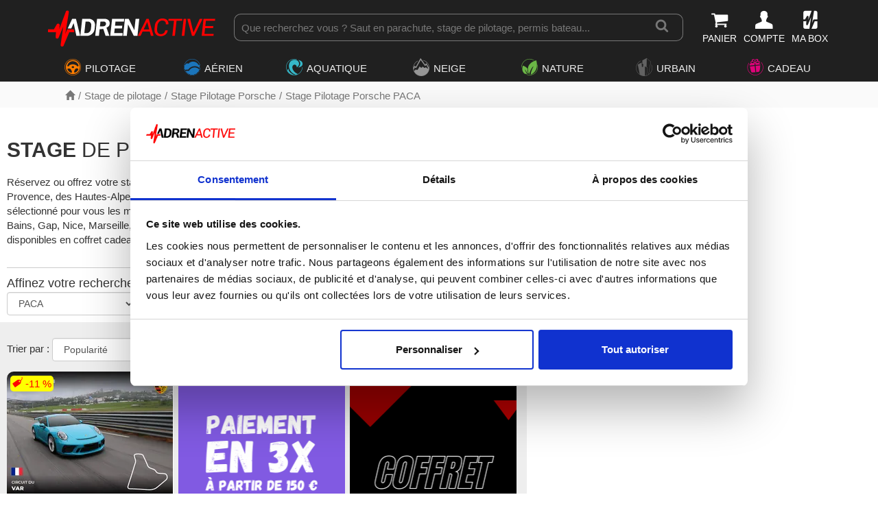

--- FILE ---
content_type: text/html; charset=utf-8
request_url: https://www.adrenactive.com/stage-pilotage-porsche-paca-a4r21.htm
body_size: 15323
content:
<!DOCTYPE html>
<html class="htmlstd"><head><meta http-equiv="Content-Type" content="text/html"><meta charset="UTF-8">
<title>Stage de Pilotage Porsche en PACA - Adrenactive</title>
<meta name="description" lang="fr" content="I➤ Réservez en ligne votre stage de pilotage porsche en région PACA ✅ Coffret cadeau ⚡ Bon à imprimer en 5 min ⭐ Avis certifiés">
<meta name="viewport" content="width=device-width, initial-scale=1">
<meta name="language" content="fr">	
<link rel="icon" type="image/png" sizes="32x32" href="/favicon-32x32.png">
<link rel="icon" type="image/png" sizes="16x16" href="/favicon-16x16.png">
<link rel="stylesheet" type="text/css" href="https://www.adrenactive.com/bootstrap/css/bootstrap.min.css" async>
<link rel="stylesheet" type="text/css" href="https://www.adrenactive.com/font-perso/styles.css?v=16.12.1" async>
<link rel="stylesheet" type="text/css" href="https://www.adrenactive.com/css/jquery-ui.min.css" async>
<link rel="stylesheet" type="text/css" href="https://www.adrenactive.com/css/core_adre_map.min.css?v=16.12.1" async>	
<script type="text/javascript" src="https://www.adrenactive.com/js/jquery-3.6.1.min.js"></script>
<script type="text/javascript" src="https://www.adrenactive.com/js/jquery-ui-1.13.2.min.js"></script>
<script type="text/javascript" src="https://www.adrenactive.com/js/jquery.ui.touch-punch.min.js"></script>	
<script data-cookieconsent="ignore">
    window.dataLayer = window.dataLayer || [];
    function gtag() {
        dataLayer.push(arguments);
    }
    gtag("consent", "default", {
        ad_personalization: "denied",
        ad_storage: "denied",
        ad_user_data: "denied",
        analytics_storage: "denied",
        functionality_storage: "denied",
        personalization_storage: "denied",
        security_storage: "granted",
        wait_for_update: 500,
    });
    gtag("set", "ads_data_redaction", true);
    gtag("set", "url_passthrough", false);
</script>

<!-- Google tag (gtag.js) -->
<script async src="https://www.googletagmanager.com/gtag/js?id=G-J69G0ETGEF"></script>
<script>
window.dataLayer = window.dataLayer || [];
function gtag(){dataLayer.push(arguments);}
gtag('js', new Date());
gtag('config', 'AW-1062443516');	
gtag('config', 'G-J69G0ETGEF', {'allow_enhanced_conversions':true});
</script>  
<script type="text/javascript" src="https://www.adrenactive.com/js/core.min.js?v=16.12.1"></script><meta property="og:title" content="Stage de pilotage Porsche en PACA" />
<meta property="og:type" content="website" />
<meta property="og:image" content="" />
<meta property="og:url" content="https://www.adrenactive.com/stage-pilotage-porsche-paca-a4r21.htm" />
<meta property="og:description" content="I➤ Réservez en ligne votre stage de pilotage porsche en région PACA ✅ Coffret cadeau ⚡ Bon à imprimer en 5 min ⭐ Avis certifiés" />
<meta property="og:locale" content="fr_FR" />
<meta property="og:site_name" content="Adrenactive" />
<script type="text/javascript" src="https://www.adrenactive.com/js/categ.min.js?v=16.12.1"></script><link rel="canonical" href="https://www.adrenactive.com/stage-pilotage-porsche-paca-a4r21.htm" />
<meta name="robots" content="index,follow"><style>

@media (min-width: 992px){	
.header{position:fixed!important; top:0; width: 100%; height: 140px}	
.ariane{position:fixed!important; width:100%; top: 140px; height: 38px}
.categorie{padding-top: 178px;}
}
@media (min-width: 1200px) {
.header{position:fixed !important; top:0; width: 100%; height: 119px}
.ariane{position:fixed!important; width:100%; top: 119px; height: 38px}
.categorie{padding-top: 157px;}
}	
</style>
</head>
<body>
	<div>
		<div class="header">
<div class="logoBar">
<div class="container">
<div>
<a href="https://www.adrenactive.com/" class="ico logo" title="Adrenactive.com - Agence de loisirs sportifs, séjours et coffrets cadeaux"></a>
<div class="btnItems">
<ul>
<li><div class="blanc pointer obflien" data-o="aHR0cHM6Ly93d3cuYWRyZW5hY3RpdmUuY29tL3Bhbmllci5hd3A="><i class="icon icon-shopping-cart f175 blanc"></i><span class="nb"></span><span class="hidden-xs font90 hover-rouge">PANIER</span></span></li>
<li><div class="blanc pointer obflien" data-o="aHR0cHM6Ly93d3cuYWRyZW5hY3RpdmUuY29tL2NvbXB0ZV9sb2dpbi5hd3A="><i class="icon icon-male-user-1 f175 blanc"></i><span class="hidden-xs font90 initiales hover-rouge">COMPTE</span></span></li>
<li><div class="blanc pointer obflien" data-o="aHR0cHM6Ly93d3cuYWRyZW5hY3RpdmUuY29tL2NvbXB0ZS1wYXNzLXZhbGlkZS5hd3A="><i class="icon icon-coffret4 1 f175 blanc"></i><span class="hidden-xs font90">MA BOX</span></span></li>
</ul>
</div>
<div class="search-bar">
<a href="#" class="btn-hamburger prevent"><i class="icon icon-navicon blanc icon-20" aria-hidden="true"></i><span class="blanc font8">MENU</span></a>
<form>
<div class="box-search">			
<input type="text" name="query" id="search-term" placeholder="Que recherchez vous ? Saut en parachute, stage de pilotage, permis bateau..."/>
<button class="loupe" id="btn-search" title="Recherche"><i class="icon icon-search icon-lg" aria-hidden="true"></i>				
</div>
</form>
</div>
</div>
</div>
</div>
<div class="overlay"></div><nav>
<div class="main-menu">
<div class="">

<div class="btn-menu-mobile">
<a href="#" class="btn-retour t4 prevent"><i class="icon icon-chevron-left margin5" aria-hidden="true"></i><span class="">Retour</span></a>
<a href="#" class="btn-close-menu prevent"><i class="icon icon-times icon-15" aria-hidden="true"></i></a>
</div>

<ul class="nav"><li>
<a href="#" class="btn-menu menu-1 hasSub prevent"><i class="icon icon-pilotage u1 f175 right5"></i><span>PILOTAGE</span></a>
<div class="container-sub univers">
<div class="container"><div class="col-md-3">
<div>
<span class="t5 u1 border-top border1 padv5">Stage de pilotage</span><ul>
<li><a href="https://www.adrenactive.com/stage-pilotage-ferrari-a3.htm">Stage Pilotage Ferrari</a></li><li><a href="https://www.adrenactive.com/stage-pilotage-porsche-a4.htm">Stage Pilotage Porsche</a></li><li><a href="https://www.adrenactive.com/stage-pilotage-lamborghini-a18.htm">Stage Pilotage Lamborghini</a></li><li><a href="https://www.adrenactive.com/stage-pilotage-audi-r8-a59.htm">Stage Pilotage Audi</a></li><li><a href="https://www.adrenactive.com/stage-pilotage-aston-martin-a21.htm">Stage Pilotage Aston Martin</a></li><li><a href="https://www.adrenactive.com/stage-pilotage-ford-mustang-a95.htm">Stage Pilotage Mustang</a></li><li><a href="https://www.adrenactive.com/stage-pilotage-nissan-a98.htm">Stage Pilotage Nissan</a></li><li><a href="https://www.adrenactive.com/stage-pilotage-alpine-a160.htm">Stage Pilotage Alpine</a></li><li><a href="https://www.adrenactive.com/stage-pilotage-lotus-a70.htm">Stage Pilotage Lotus</a></li><li><a href="https://www.adrenactive.com/autres-stages-de-pilotage-a199.htm">Stage Pilotage Renault Sport</a></li><li><a href="https://www.adrenactive.com/stage-pilotage-multi-volants-a49.htm">Stage Pilotage Multivolant</a></li><li><a href="https://www.adrenactive.com/stage-pilotage-mercedes-a94.htm">Stage Pilotage Mercedes</a></li><li><a href="https://www.adrenactive.com/stage-pilotage-corvette-a174.htm">Stage Pilotage Corvette</a></li><li><a href="https://www.adrenactive.com/stage-pilotage-mac-laren-a173.htm">Stage Pilotage McLaren</a></li></ul>
</div>
</div>
<div class="col-md-3">
<div>
<a href="https://www.adrenactive.com/stage-pilotage-enfant-a189.htm" class="t5 u1 border-top border1 padv5">Stage de Pilotage Enfant</a></div>
<div>
<span class="t5 u1 border-top border1 padv5">Stage Pilotage Monoplace</span><ul>
<li><a href="https://www.adrenactive.com/stage-pilotage-formule-1-a2.htm">Stage Pilotage Formule 1</a></li><li><a href="https://www.adrenactive.com/stage-pilotage-formule-renault-a5.htm">Stage Pilotage Monoplace</a></li></ul>
</div>
<div>
<span class="t5 u1 border-top border1 padv5">Stage de Pilotage Rallye</span><ul>
<li><a href="https://www.adrenactive.com/stage-pilotage-rallye-circuit-terre-a48.htm">Stage Pilotage Rallye terre</a></li><li><a href="https://www.adrenactive.com/stage-pilotage-rallye-circuit-glace-a81.htm">Stage Pilotage Rallye glace</a></li></ul>
</div>
<div>
<a href="https://www.adrenactive.com/coaching-pilotage-circuit-a9.htm" class="t5 u1 border-top border1 padv5">Coaching Pilotage sur Circuit</a></div>
<div>
<span class="t5 u1 border-top border1 padv5">Moto</span><ul>
<li><a href="https://www.adrenactive.com/stage-pilotage-moto-circuit-a201.htm">Stage Pilotage Moto</a></li><li><a href="https://www.adrenactive.com/stage-pilotage-moto-a179.htm">Stage Pilotage Moto-Cross</a></li><li><a href="https://www.adrenactive.com/randonnee-moto-a181.htm">Randonnée en Moto</a></li><li><a href="https://www.adrenactive.com/bapteme-moto-circuit-piste-a217.htm">Baptême Moto</a></li></ul>
</div>
<div>
<a href="https://www.adrenactive.com/vintage-a218.htm" class="t5 u1 border-top border1 padv5">Vintage</a></div>
</div>
<div class="col-md-3">
<div>
<a href="https://www.adrenactive.com/simulateur-conduite-automobile-a90.htm" class="t5 u1 border-top border1 padv5">Simulateur de voiture de course</a></div>
<div>
<a href="https://www.adrenactive.com/bapteme-pilotage-passager-a11.htm" class="t5 u1 border-top border1 padv5">Baptême Passager</a></div>
<div>
<a href="https://www.adrenactive.com/road-trips-a191.htm" class="t5 u1 border-top border1 padv5">Conduite sur route</a></div>
<div>
<a href="https://www.adrenactive.com/randonnee-quad-a28.htm" class="t5 u1 border-top border1 padv5">Randonnée Quad & Buggy</a></div>
<div>
<a href="https://www.adrenactive.com/stage-pilotage-karting-a71.htm" class="t5 u1 border-top border1 padv5">Stage Karting</a></div>
<div>
<a href="https://www.adrenactive.com/stage-pilotage-4x4-a46.htm" class="t5 u1 border-top border1 padv5">Stage 4x4</a></div>
<a href="https://www.adrenactive.com/stages-de-pilotage.htm" class="t5 fondU1Clair top5 bot5 pad5 blanc border-radius-5">Univers Pilotage</a><a href="https://www.adrenactive.com/circuits.htm" class="fondGris border-radius-5 top5 bot5 pad5">🏁 Tous nos circuits</a></div>
<div class="col-md-3 coup-coeur"><div class="promo-menu">
<span class="obflien" data-o="aHR0cHM6Ly93d3cuYWRyZW5hY3RpdmUuY29tL3N0YWdlLXBpbG90YWdlLWZlcnJhcmktYTMuaHRt">
<img alt="stage de pilotage ferrari" class="Sirv lazy" data-src="https://img.adrenactive.com/activ/lg/stages-pilotage-ferrari.jpg?h=200">
<span class="t5 gras center">Stage Pilotage Ferrari</span>
<span class="t6 center">À partir de </span><span class="t5 center rouge gras">97,00 €</span>
</span>
<div class="clear"></div>
</div></div></div>
</div>
</li><li>
<a href="#" class="btn-menu menu-2 hasSub prevent"><i class="icon icon-air u2 f175 right5"></i><span>AÉRIEN</span></a>
<div class="container-sub univers">
<div class="container"><div class="col-md-3">
<div>
<span class="t5 u2 border-top border2 padv5">Parachutisme</span><ul>
<li><a href="https://www.adrenactive.com/saut-parachute-a1.htm">Saut en parachute</a></li><li><a href="https://www.adrenactive.com/formation-pac-parachutisme-a101.htm">Stage parachute PAC</a></li><li><a href="https://www.adrenactive.com/simulateur-chute-libre-parachute-a119.htm">Simulateur chute libre</a></li><li><a href="https://www.adrenactive.com/parachute-ascensionnel-bateau-a118.htm">Parachute Ascensionnel</a></li></ul>
</div>
<div>
<span class="t5 u2 border-top border2 padv5">Vol en hélicoptere</span><ul>
<li><a href="https://www.adrenactive.com/initiation-pilotage-helicoptere-a14.htm">Initiation pilotage hélicoptère</a></li><li><a href="https://www.adrenactive.com/bapteme-air-helicoptere-a15.htm">Baptême de l'air hélicoptère</a></li></ul>
</div>
<div>
<a href="https://www.adrenactive.com/planeur-vol-initiation-stage-bapteme-a102.htm" class="t5 u2 border-top border2 padv5">Vol en planeur</a></div>
</div>
<div class="col-md-3">
<div>
<span class="t5 u2 border-top border2 padv5">Vol en parapente</span><ul>
<li><a href="https://www.adrenactive.com/bapteme-parapente-a16.htm">Baptême parapente</a></li><li><a href="https://www.adrenactive.com/stage-initiation-parapente-a17.htm">Stage Initiation parapente</a></li><li><a href="https://www.adrenactive.com/parapente-a-ski-a144.htm">Parapente à Ski</a></li></ul>
</div>
<div>
<span class="t5 u2 border-top border2 padv5">Vol en avion</span><ul>
<li><a href="https://www.adrenactive.com/bapteme-air-avion-a13.htm">Baptême de l'air avion</a></li><li><a href="https://www.adrenactive.com/initiation-pilotage-avion-a12.htm">Initiation pilotage avion</a></li><li><a href="https://www.adrenactive.com/bapteme-air-avion-voltige-a140.htm">Baptême avion de voltige</a></li><li><a href="https://www.adrenactive.com/bapteme-avion-chasse-a141.htm">Baptême avion de chasse</a></li><li><a href="https://www.adrenactive.com/simulateur-pilotage-avion-a123.htm">Simulateur de vol</a></li></ul>
</div>
</div>
<div class="col-md-3">
<div>
<a href="https://www.adrenactive.com/saut-elastique-a24.htm" class="t5 u2 border-top border2 padv5">Saut à l'élastique</a></div>
<div>
<a href="https://www.adrenactive.com/montgolfiere-a23.htm" class="t5 u2 border-top border2 padv5">Vol en montgolfière</a></div>
<div>
<span class="t5 u2 border-top border2 padv5">Vol en ULM</span><ul>
<li><a href="https://www.adrenactive.com/stage-pilotage-avion-ulm-a62.htm">Initiation pilotage ULM</a></li><li><a href="https://www.adrenactive.com/bapteme-air-ulm-avion-a25.htm">Baptême de l'air ULM</a></li></ul>
</div>
<div>
<a href="https://www.adrenactive.com/ulm-paramoteur-a73.htm" class="t5 u2 border-top border2 padv5">Baptême paramoteur</a></div>
<div>
<a href="https://www.adrenactive.com/vol-deltaplane-bapteme-a159.htm" class="t5 u2 border-top border2 padv5">Vol en deltaplane</a></div>
<div>
<a href="https://www.adrenactive.com/initiation-pilotage-drone-a148.htm" class="t5 u2 border-top border2 padv5">Initiation pilotage drone</a></div>
<a href="https://www.adrenactive.com/sports-aeriens.htm" class="t5 fondU2Clair top5 bot5 pad5 blanc border-radius-5">Univers Aérien</a></div>
<div class="col-md-3 coup-coeur"><div class="promo-menu">
<span class="obflien" data-o="aHR0cHM6Ly93d3cuYWRyZW5hY3RpdmUuY29tL3NhdXQtcGFyYWNodXRlLWExLmh0bQ==">
<img alt="saut en parachute tandem" class="Sirv lazy" data-src="https://img.adrenactive.com/activ/lg/saut-parachute-tandem.jpg?h=200">
<span class="t5 gras center">Saut en parachute</span>
<span class="t6 center">À partir de </span><span class="t5 center rouge gras">240,00 €</span>
</span>
<div class="clear"></div>
</div></div></div>
</div>
</li><li>
<a href="#" class="btn-menu menu-3 hasSub prevent"><i class="icon icon-eau u3 f175 right5"></i><span>AQUATIQUE</span></a>
<div class="container-sub univers">
<div class="container"><div class="col-md-3">
<div>
<span class="t5 u3 border-top border3 padv5">Plongée</span><ul>
<li><a href="https://www.adrenactive.com/bapteme-plongee-a115.htm">Baptême plongée</a></li><li><a href="https://www.adrenactive.com/stage-plongee-initiation-a116.htm">Stage plongée</a></li><li><a href="https://www.adrenactive.com/plongee-sous-glace-a133.htm">Plongée sous glace</a></li></ul>
</div>
<div>
<a href="https://www.adrenactive.com/cours-de-wingfoil-a219.htm" class="t5 u3 border-top border3 padv5">Cours de wingfoil</a></div>
<div>
<span class="t5 u3 border-top border3 padv5">Bateau</span><ul>
<li><a href="https://www.adrenactive.com/permis-bateau-a76.htm">Permis Bateau</a></li><li><a href="https://www.adrenactive.com/location-bateau-a185.htm">Location de bateau</a></li><li><a href="https://www.adrenactive.com/balade-en-bateau-a186.htm">Balade en bateau</a></li></ul>
</div>
<div>
<a href="https://www.adrenactive.com/flyboard-a142.htm" class="t5 u3 border-top border3 padv5">Flyboard</a></div>
<div>
<a href="https://www.adrenactive.com/wakeboard-ski-nautique-a66.htm" class="t5 u3 border-top border3 padv5">Wakeboard & Ski nautique</a></div>
</div>
<div class="col-md-3">
<div>
<span class="t5 u3 border-top border3 padv5">Pêche</span><ul>
<li><a href="https://www.adrenactive.com/peche-au-gros-a177.htm">Pêche au gros</a></li><li><a href="https://www.adrenactive.com/stage-de-peche-moniteur-guide-de-peche-a211.htm">Stage de pêche</a></li></ul>
</div>
<div>
<span class="t5 u3 border-top border3 padv5">Eaux vives</span><ul>
<li><a href="https://www.adrenactive.com/canoe-kayak-raft-riviere-a112.htm">Canoë kayak</a></li><li><a href="https://www.adrenactive.com/rafting-a52.htm">Rafting</a></li><li><a href="https://www.adrenactive.com/hydrospeed-nage-en-eau-vive-a111.htm">Hydrospeed</a></li><li><a href="https://www.adrenactive.com/multi-activites-en-eau-vive-a53.htm">Multi activités</a></li></ul>
</div>
<div>
<a href="https://www.adrenactive.com/jetski-a27.htm" class="t5 u3 border-top border3 padv5">Jet-Ski</a></div>
<div>
<a href="https://www.adrenactive.com/kitesurf-a30.htm" class="t5 u3 border-top border3 padv5">Stage de kitesurf</a></div>
</div>
<div class="col-md-3">
<div>
<span class="t5 u3 border-top border3 padv5">Surf</span><ul>
<li><a href="https://www.adrenactive.com/surf-a56.htm">Cours de surf</a></li><li><a href="https://www.adrenactive.com/stand-up-paddle-a192.htm">Stand-Up Paddle</a></li><li><a href="https://www.adrenactive.com/surf-electrique-a194.htm">Surf électrique</a></li></ul>
</div>
<div>
<a href="https://www.adrenactive.com/canyoning-a50.htm" class="t5 u3 border-top border3 padv5">Canyoning</a></div>
<div>
<a href="https://www.adrenactive.com/parc-aquatique-a182.htm" class="t5 u3 border-top border3 padv5">Parc aquatique</a></div>
<div>
<a href="https://www.adrenactive.com/jeux-nautiques-bouee-tractee-a121.htm" class="t5 u3 border-top border3 padv5">Bouée tractée</a></div>
<div>
<span class="obflien lien-categ t5 u3 border-top border3 padv5" data-o="aHR0cHM6Ly93d3cuYWRyZW5hY3RpdmUuY29tL3BhcmFjaHV0ZS1hc2NlbnNpb25uZWwtYmF0ZWF1LWEx
MTguaHRt">Parachute Ascensionnel</span></div>
<a href="https://www.adrenactive.com/sports-nautiques-et-aquatiques.htm" class="t5 fondU3Clair top5 bot5 pad5 blanc border-radius-5">Univers Aquatique</a></div>
<div class="col-md-3 coup-coeur"><div class="promo-menu">
<span class="obflien" data-o="aHR0cHM6Ly93d3cuYWRyZW5hY3RpdmUuY29tL3Blcm1pcy1iYXRlYXUtYTc2Lmh0bQ==">
<img alt="permis bateau" class="Sirv lazy" data-src="https://img.adrenactive.com/activ/lg/permis-bateau.jpg?h=200">
<span class="t5 gras center">Permis Bateau</span>
<span class="t6 center">À partir de </span><span class="t5 center rouge gras">89,00 €</span>
</span>
<div class="clear"></div>
</div></div></div>
</div>
</li><li>
<a href="#" class="btn-menu menu-4 hasSub prevent"><i class="icon icon-neige u4 f175 right5"></i><span>NEIGE</span></a>
<div class="container-sub univers">
<div class="container"><div class="col-md-3">
<div>
<a href="https://www.adrenactive.com/chiens-de-traineaux-a32.htm" class="t5 u4 border-top border4 padv5">Chiens de Traîneaux</a></div>
<div>
<a href="https://www.adrenactive.com/raquettes-a-neige-a57.htm" class="t5 u4 border-top border4 padv5">Randonnée en Raquettes</a></div>
<div>
<a href="https://www.adrenactive.com/snowkite-a31.htm" class="t5 u4 border-top border4 padv5">Snowkite</a></div>
<div>
<span class="t5 u4 border-top border4 padv5">Ski & Snowboard</span><ul>
<li><a href="https://www.adrenactive.com/ski-de-piste-a214.htm">Ski de piste</a></li><li><a href="https://www.adrenactive.com/heliski-randonnee-ski-backcountry-a129.htm">Ski hors piste</a></li></ul>
</div>
</div>
<div class="col-md-3">
<div>
<a href="https://www.adrenactive.com/motoneige-a26.htm" class="t5 u4 border-top border4 padv5">Motoneige</a></div>
<div>
<span class="obflien lien-categ t5 u4 border-top border4 padv5" data-o="aHR0cHM6Ly93d3cuYWRyZW5hY3RpdmUuY29tL3N0YWdlLXBpbG90YWdlLXJhbGx5ZS1jaXJjdWl0LWds
YWNlLWE4MS5odG0=">Stage Pilotage Rallye glace</span></div>
<div>
<span class="obflien lien-categ t5 u4 border-top border4 padv5" data-o="aHR0cHM6Ly93d3cuYWRyZW5hY3RpdmUuY29tL3BhcmFwZW50ZS1hLXNraS1hMTQ0Lmh0bQ==">Parapente à Ski</span></div>
<div>
<span class="obflien lien-categ t5 u4 border-top border4 padv5" data-o="aHR0cHM6Ly93d3cuYWRyZW5hY3RpdmUuY29tL3Bsb25nZWUtc291cy1nbGFjZS1hMTMzLmh0bQ==">Plongée sous glace</span></div>
<div>
<a href="https://www.adrenactive.com/neige-insolite-a212.htm" class="t5 u4 border-top border4 padv5">Neige insolite</a></div>
<a href="https://www.adrenactive.com/activites-neige-montagne-hiver.htm" class="t5 fondU4Clair top5 bot5 pad5 blanc border-radius-5">Univers Neige</a></div>
<div class="col-md-3 coup-coeur"><div class="promo-menu">
<span class="obflien" data-o="aHR0cHM6Ly93d3cuYWRyZW5hY3RpdmUuY29tL2NoaWVucy1kZS10cmFpbmVhdXgtYTMyLmh0bQ==">
<img alt="balade en chiens de traîneaux" class="Sirv lazy" data-src="https://img.adrenactive.com/activ/lg/chiens-de-traineau.jpg?h=200">
<span class="t5 gras center">Chiens de Traîneaux</span>
<span class="t6 center">À partir de </span><span class="t5 center rouge gras">30,00 €</span>
</span>
<div class="clear"></div>
</div></div></div>
</div>
</li><li>
<a href="#" class="btn-menu menu-5 hasSub prevent"><i class="icon icon-nature u5 f175 right5"></i><span>NATURE</span></a>
<div class="container-sub univers">
<div class="container"><div class="col-md-3">
<div>
<span class="t5 u5 border-top border5 padv5">Survie</span><ul>
<li><a href="https://www.adrenactive.com/stage-survie-a132.htm">Stage de survie</a></li><li><a href="https://www.adrenactive.com/stage-commando-a203.htm">Stage commando</a></li></ul>
</div>
<div>
<a href="https://www.adrenactive.com/balade-a-cheval-a220.htm" class="t5 u5 border-top border5 padv5">Balade à Cheval</a></div>
<div>
<a href="https://www.adrenactive.com/accrobranche-a65.htm" class="t5 u5 border-top border5 padv5">Accrobranche</a></div>
<div>
<a href="https://www.adrenactive.com/stage-trail-montagne-course-a-pied-a155.htm" class="t5 u5 border-top border5 padv5">Stage trail</a></div>
<div>
<a href="https://www.adrenactive.com/speleologie-a175.htm" class="t5 u5 border-top border5 padv5">Spéléologie</a></div>
</div>
<div class="col-md-3">
<div>
<a href="https://www.adrenactive.com/escalade-france-grimpe-a33.htm" class="t5 u5 border-top border5 padv5">Stage d'Escalade</a></div>
<div>
<a href="https://www.adrenactive.com/via-ferrata-escalade-france-a154.htm" class="t5 u5 border-top border5 padv5">Via ferrata</a></div>
<div>
<a href="https://www.adrenactive.com/randonnee-trekking-france-bivouac-a128.htm" class="t5 u5 border-top border5 padv5">Randonnée</a></div>
<div>
<a href="https://www.adrenactive.com/vtt-a103.htm" class="t5 u5 border-top border5 padv5">Descente en VTT</a></div>
<div>
<a href="https://www.adrenactive.com/cani-rando-france-pulka-a145.htm" class="t5 u5 border-top border5 padv5">Cani Rando</a></div>
</div>
<div class="col-md-3">
<div>
<span class="t5 u5 border-top border5 padv5">Balade en véhicule électrique</span><ul>
<li><a href="https://www.adrenactive.com/velo-electrique-a206.htm">Vélo électrique</a></li><li><a href="https://www.adrenactive.com/trottinette-electrique-a205.htm">Trottinette électrique</a></li><li><a href="https://www.adrenactive.com/swincar-a208.htm">Swincar</a></li><li><a href="https://www.adrenactive.com/quadbike-a207.htm">Quadbike</a></li><li><a href="https://www.adrenactive.com/autres-balades-electriques-a209.htm">Autres balades</a></li></ul>
</div>
<a href="https://www.adrenactive.com/activites-nature-sport-outdoor.htm" class="t5 fondU5Clair top5 bot5 pad5 blanc border-radius-5">Univers Nature</a></div>
<div class="col-md-3 coup-coeur"><div class="promo-menu">
<span class="obflien" data-o="aHR0cHM6Ly93d3cuYWRyZW5hY3RpdmUuY29tL3N0YWdlLXN1cnZpZS1hMTMyLmh0bQ==">
<img alt="stage de survie" class="Sirv lazy" data-src="https://img.adrenactive.com/activ/lg/stage-de-survie.jpg?h=200">
<span class="t5 gras center">Stage de survie</span>
<span class="t6 center">À partir de </span><span class="t5 center rouge gras">30,00 €</span>
</span>
<div class="clear"></div>
</div></div></div>
</div>
</li><li>
<a href="#" class="btn-menu menu-8 hasSub prevent"><i class="icon icon-urbain u8 f175 right5"></i><span>URBAIN</span></a>
<div class="container-sub univers">
<div class="container"><div class="col-md-3">
<div>
<span class="t5 u8 border-top border8 padv5">Photographie</span><ul>
<li><a href="https://www.adrenactive.com/shooting-photo-a224.htm">Shooting Photo</a></li><li><a href="https://www.adrenactive.com/cours-photo-a221.htm">Cours de Photographie</a></li></ul>
</div>
<div>
<a href="https://www.adrenactive.com/realite-virtuelle-a176.htm" class="t5 u8 border-top border8 padv5">Réalité virtuelle</a></div>
<div>
<a href="https://www.adrenactive.com/escape-game-a172.htm" class="t5 u8 border-top border8 padv5">Escape game</a></div>
<div>
<a href="https://www.adrenactive.com/lancer-de-haches-a183.htm" class="t5 u8 border-top border8 padv5">Lancer de haches</a></div>
<div>
<a href="https://www.adrenactive.com/urbain-insolite-a215.htm" class="t5 u8 border-top border8 padv5">Urbain insolite</a></div>
<a href="https://www.adrenactive.com/activites-urbaines.htm" class="t5 fondU8Clair top5 bot5 pad5 blanc border-radius-5">Univers Urbain</a></div>
<div class="col-md-3 coup-coeur"><div class="promo-menu">
<span class="obflien" data-o="aHR0cHM6Ly93d3cuYWRyZW5hY3RpdmUuY29tL2VzY2FwZS1nYW1lLWExNzIuaHRt">
<img alt="escape game" class="Sirv lazy" data-src="https://img.adrenactive.com/activ/lg/escape-game.jpg?h=200">
<span class="t5 gras center">Escape game</span>
<span class="t6 center">À partir de </span><span class="t5 center rouge gras">15,00 €</span>
</span>
<div class="clear"></div>
</div></div></div>
</div>
</li><li>
<a href="#" class="btn-menu menu-7 hasSub prevent"><i class="icon icon-cadeau u7 f175 right5"></i><span>CADEAU</span></a>
<div class="container-sub">
<div class="container">

<div class="row">	
<div class="col-md-3">
<div>

<div class="style-t1 f130">Pour qui ?</div>
<ul>
<li><a href="https://www.adrenactive.com/idee-cadeau-homme.htm"><span>Idée cadeau Homme</span></a></li>
<li><a href="https://www.adrenactive.com/idee-cadeau-femme.htm"><span>Idée cadeau Femme</span></a></li>
<li><a href="https://www.adrenactive.com/idee-cadeau-enfant.htm"><span>Idée cadeau Enfant</span></a></li>
</ul>


</div>
</div>


<div class="col-md-3">
<div>
<div class="style-t1 f130">Pour quelle occasion ?</div>
<ul>
<li><a href="https://www.adrenactive.com/idee-evg.htm"><span>Enterrement de vie de garçon</span></a></li>
<li><a href="https://www.adrenactive.com/idee-evjf.htm"><span>Enterrement de vie de jeune fille</span></a></li>
<li><a href="https://www.adrenactive.com/idee-cadeau-mariage.htm"><span>Idée cadeau de Mariage</span></a></li>
<li><a href="https://www.adrenactive.com/idee-cadeau-retraite.htm"><span>Cadeau de départ en retraite</span></a></li>
<li><a href="https://www.adrenactive.com/idee-cadeau-diplome.htm"><span>Cadeau pour jeune diplômé</span></a></li>
</ul>
</div>
</div>


<div class="col-md-3">
<div>
<div class="style-t1 f130">Pour quel évènement ?</div>
<ul>
<li><a href="https://www.adrenactive.com/idee-cadeau-noel.htm"><span>Idée cadeau de Noël</span></a></li>
<li><a href="https://www.adrenactive.com/idee-cadeau-saint-valentin.htm"><span>Idée cadeau Saint-Valentin</span></a></li>
<li><a href="https://www.adrenactive.com/idee-cadeau-fete-meres.htm"><span>Idée cadeau Fête des Mères</span></a></li>
<li><a href="https://www.adrenactive.com/idee-cadeau-fete-peres.htm"><span>Idée cadeau Fête des Pères</span></a></li>	
</ul>
</div>
</div>


<div class="col-md-3">
<div>
<div class="style-t1 f130">Entreprise</div>
<ul>
<li>
<p>Cadeau d'entreprise, séminaire, récompense salariale...contactez-nous pour nous faire part de vos projets</p>
<a href="https://www.adrenactive.com/entreprise.awp"><span>Cadeau d'entreprise</span></a>
</li>
</ul>
</div>
</div>		
</div><!--fin row-->


<div class="row">

<div class="col-md-3">
<a href="https://www.adrenactive.com/coffrets-cadeaux.htm" class="img-zoom">
<div class="thumbnail">						
<img alt="Coffrets cadeaux aventure" class="border-radius-10 img-responsive img-block lazy" src="https://www.adrenactive.com/img/bannieres/ban-menu-coffret-cpc.jpg">											
<div class="caption">
<p class="t4 center">Découvrez nos coffrets thématiques 100%</p>
</div>
</div>	
</a>
</div>	

<div class="col-md-3">
<a href="https://www.adrenactive.com/idees-cadeaux.htm" class="img-zoom">
<div class="thumbnail">					
<img alt="Trouvez le cadeau idéal" class="border-radius-10 img-responsive img-block lazy" src="https://www.adrenactive.com/img/bannieres/ban-menu-cadeau-ideal.jpg">	
<div class="caption">
<p class="t4 center">Trouvez le coffret cadeau idéal en 3 clics !</p>
</div>
</div>
</a>	
</div>	


<div class="col-md-3">
<a href="https://www.adrenactive.com/offrir-un-bon-achat.htm" class="img-zoom">
<div class="thumbnail">						
<img alt="Offrez un bon d'achat Adrenactive" class="border-radius-10 img-responsive img-block lazy" src="https://www.adrenactive.com/img/bannieres/ban-menu-bon-achat.jpg">	
<div class="caption">
<p class="t4 center">Pas d'idée cadeau ? Et si vous optiez pour un bon d'achat ?</p>
</div>
</div>
</a>		
</div>	


</div>	


</div><!--fin row-->


</div>
</div>
</li></ul>
</div>
</div>
</nav></div><!--/header--><script>
jQuery.getJSON("json-entete.awp?c=&s=",
function(data) {

if(data.nbArticles > 0){
$(".nb").append(data.nbArticles);
$(".nb").addClass('nb-articles');
}else{
$(".nb").removeClass('nb-articles');
}
})
.done(function() {

})
.fail(function() {

});
</script><div class="categorie">
<div class="ariane ariane-u0">
<div class="container">
<div class="col-xs-12 ariane-u0">
<ul class="no-ul no-li">
<li><a href="https://www.adrenactive.com/"><i class="glyphicon glyphicon-home f90"></i></a></li>
<li><a href="https://www.adrenactive.com/stages-de-pilotage.htm">Stage de pilotage</a></li><li><a href="https://www.adrenactive.com/stage-pilotage-porsche-a4.htm">Stage Pilotage Porsche</a></li><li><a href="https://www.adrenactive.com/stage-pilotage-porsche-paca-a4r21.htm">Stage Pilotage Porsche PACA</a></li>
<div class="clear"></div>
</ul>
</div>
</div>
</div>

<script type="application/ld+json">
{ "@context":"https://schema.org", "@type":"BreadcrumbList", "itemListElement":[ { "@type":"ListItem", "position":1, "item":{ "id":"https://www.adrenactive.com/stages-de-pilotage.htm", "name":"Stage de pilotage" } }, { "@type":"ListItem", "position":2, "item":{ "id":"https://www.adrenactive.com/stage-pilotage-porsche-a4.htm", "name":"Stage Pilotage Porsche" } }, { "@type":"ListItem", "position":3, "item":{ "id":"https://www.adrenactive.com/stage-pilotage-porsche-paca-a4r21.htm", "name":"Stage Pilotage Porsche PACA" } } ] }
</script>
<div class="content">
<div id="content-wrapper">
<div class="intro">
<h1 class="style-t2 f200 bot20"><strong>Stage</strong> de pilotage Porsche en PACA</h1>
<div class="accroche"><div class="bot10 top10">
Réservez ou offrez votre stage de pilotage porsche en région PACA dans les départements des Alpes-de-Haute-Provence, des Hautes-Alpes, des Alpes-Maritimes, des Bouches-du-Rhône, du Var et du Vaucluse. Nous avons sélectionné pour vous les meilleures prestations de stage pilotage porsche à proximité de villes comme Digne-les-Bains, Gap, Nice, Marseille, Toulon ou Avignon. Toutes les activités de stage pilotage porsche sont également disponibles en coffret cadeau.
</div>
<div class="clear"></div></div>		
<div class="top-liste"></div>	
</div>
<div class= "pad10"><div class="btn-list top10"><div class="btn-filtre btn btn-default btn-lg">Filtres</div><div class="btn-switchtomap btn btn-default btn-lg">Carte</div></div><div class="filtres borderTop padTop10">
<div class="t3">Affinez votre recherche :</div>
<div class="filtres-select"><select class="select-region form-control" onchange="location = this.value;"><option value="https://www.adrenactive.com/stage-pilotage-porsche-a4.htm" data-url="https://www.adrenactive.com/stage-pilotage-porsche-a4.htm">- Toutes les régions -</option><option value="https://www.adrenactive.com/stage-pilotage-porsche-auvergne-a4r3.htm" data-url="https://www.adrenactive.com/stage-pilotage-porsche-auvergne-a4r3.htm"> Auvergne</option><option value="https://www.adrenactive.com/stage-pilotage-porsche-basse-normandie-a4r4.htm" data-url="https://www.adrenactive.com/stage-pilotage-porsche-basse-normandie-a4r4.htm"> Basse-Normandie</option><option value="https://www.adrenactive.com/stage-pilotage-porsche-bourgogne-a4r5.htm" data-url="https://www.adrenactive.com/stage-pilotage-porsche-bourgogne-a4r5.htm"> Bourgogne</option><option value="https://www.adrenactive.com/stage-pilotage-porsche-bretagne-a4r6.htm" data-url="https://www.adrenactive.com/stage-pilotage-porsche-bretagne-a4r6.htm"> Bretagne</option><option value="https://www.adrenactive.com/stage-pilotage-porsche-centre-a4r7.htm" data-url="https://www.adrenactive.com/stage-pilotage-porsche-centre-a4r7.htm"> Centre</option><option value="https://www.adrenactive.com/stage-pilotage-porsche-languedoc-roussillon-a4r13.htm" data-url="https://www.adrenactive.com/stage-pilotage-porsche-languedoc-roussillon-a4r13.htm"> Languedoc-Roussillon</option><option value="https://www.adrenactive.com/stage-pilotage-porsche-limousin-a4r14.htm" data-url="https://www.adrenactive.com/stage-pilotage-porsche-limousin-a4r14.htm"> Limousin</option><option value="https://www.adrenactive.com/stage-pilotage-porsche-lorraine-a4r15.htm" data-url="https://www.adrenactive.com/stage-pilotage-porsche-lorraine-a4r15.htm"> Lorraine</option><option value="https://www.adrenactive.com/stage-pilotage-porsche-midi-pyrenees-a4r16.htm" data-url="https://www.adrenactive.com/stage-pilotage-porsche-midi-pyrenees-a4r16.htm"> Midi-Pyrénées</option><option value="https://www.adrenactive.com/stage-pilotage-porsche-nord-pas-de-calais-a4r17.htm" data-url="https://www.adrenactive.com/stage-pilotage-porsche-nord-pas-de-calais-a4r17.htm"> Nord-Pas-de-Calais</option><option value="https://www.adrenactive.com/stage-pilotage-porsche-paca-a4r21.htm" data-url="https://www.adrenactive.com/stage-pilotage-porsche-paca-a4r21.htm" selected> PACA</option><option value="https://www.adrenactive.com/stage-pilotage-porsche-pays-de-la-loire-a4r18.htm" data-url="https://www.adrenactive.com/stage-pilotage-porsche-pays-de-la-loire-a4r18.htm"> Pays de la Loire</option><option value="https://www.adrenactive.com/stage-pilotage-porsche-picardie-a4r19.htm" data-url="https://www.adrenactive.com/stage-pilotage-porsche-picardie-a4r19.htm"> Picardie</option><option value="https://www.adrenactive.com/stage-pilotage-porsche-poitou-charentes-a4r20.htm" data-url="https://www.adrenactive.com/stage-pilotage-porsche-poitou-charentes-a4r20.htm"> Poitou-Charentes</option><option value="https://www.adrenactive.com/stage-pilotage-porsche-rhone-alpes-a4r22.htm" data-url="https://www.adrenactive.com/stage-pilotage-porsche-rhone-alpes-a4r22.htm"> Rhône-Alpes</option><option value="https://www.adrenactive.com/stage-pilotage-porsche-ile-de-france-a4r12.htm" data-url="https://www.adrenactive.com/stage-pilotage-porsche-ile-de-france-a4r12.htm"> Île-de-France</option><option value="">-------</option><option value="https://www.adrenactive.com/stage-pilotage-porsche-belgique-a4r39.htm" data-url="https://www.adrenactive.com/stage-pilotage-porsche-belgique-a4r39.htm"> Belgique</option></select></select><select class="select-sous-activ form-control" onchange="location = this.value;"><option value="https://www.adrenactive.com/paca-r21.htm" data-url="https://www.adrenactive.com/paca-r21.htm">- Toutes les activités -</option><option value="https://www.adrenactive.com/stage-pilotage-ferrari-paca-a3r21.htm" data-url="https://www.adrenactive.com/stage-pilotage-ferrari-paca-a3r21.htm">Stage Pilotage Ferrari</option><option value="https://www.adrenactive.com/stage-pilotage-audi-r8-paca-a59r21.htm" data-url="https://www.adrenactive.com/stage-pilotage-audi-r8-paca-a59r21.htm">Stage Pilotage Audi</option><option value="https://www.adrenactive.com/stage-pilotage-multi-volants-paca-a49r21.htm" data-url="https://www.adrenactive.com/stage-pilotage-multi-volants-paca-a49r21.htm">Stage Pilotage Multivolant</option><option value="https://www.adrenactive.com/stage-pilotage-nissan-paca-a98r21.htm" data-url="https://www.adrenactive.com/stage-pilotage-nissan-paca-a98r21.htm">Stage Pilotage Nissan</option><option value="https://www.adrenactive.com/stage-pilotage-ford-mustang-paca-a95r21.htm" data-url="https://www.adrenactive.com/stage-pilotage-ford-mustang-paca-a95r21.htm">Stage Pilotage Mustang</option><option value="https://www.adrenactive.com/stage-pilotage-alpine-paca-a160r21.htm" data-url="https://www.adrenactive.com/stage-pilotage-alpine-paca-a160r21.htm">Stage Pilotage Alpine</option><option value="https://www.adrenactive.com/stage-pilotage-porsche-paca-a4r21.htm" data-url="https://www.adrenactive.com/stage-pilotage-porsche-paca-a4r21.htm" selected>Stage Pilotage Porsche</option><option value="https://www.adrenactive.com/stage-pilotage-mac-laren-paca-a173r21.htm" data-url="https://www.adrenactive.com/stage-pilotage-mac-laren-paca-a173r21.htm">Stage Pilotage McLaren</option><option value="https://www.adrenactive.com/stage-pilotage-corvette-paca-a174r21.htm" data-url="https://www.adrenactive.com/stage-pilotage-corvette-paca-a174r21.htm">Stage Pilotage Corvette</option><option value="https://www.adrenactive.com/stage-pilotage-lamborghini-paca-a18r21.htm" data-url="https://www.adrenactive.com/stage-pilotage-lamborghini-paca-a18r21.htm">Stage Pilotage Lamborghini</option><option value="https://www.adrenactive.com/stage-pilotage-aston-martin-paca-a21r21.htm" data-url="https://www.adrenactive.com/stage-pilotage-aston-martin-paca-a21r21.htm">Stage Pilotage Aston Martin</option><option value="https://www.adrenactive.com/randonnee-quad-paca-a28r21.htm" data-url="https://www.adrenactive.com/randonnee-quad-paca-a28r21.htm">Randonnée Quad & Buggy</option><option value="https://www.adrenactive.com/stage-pilotage-karting-paca-a71r21.htm" data-url="https://www.adrenactive.com/stage-pilotage-karting-paca-a71r21.htm">Stage Karting</option><option value="https://www.adrenactive.com/stage-pilotage-4x4-paca-a46r21.htm" data-url="https://www.adrenactive.com/stage-pilotage-4x4-paca-a46r21.htm">Stage 4x4</option><option value="https://www.adrenactive.com/vintage-paca-a218r21.htm" data-url="https://www.adrenactive.com/vintage-paca-a218r21.htm">Vintage</option><option value="https://www.adrenactive.com/stage-pilotage-formule-renault-paca-a5r21.htm" data-url="https://www.adrenactive.com/stage-pilotage-formule-renault-paca-a5r21.htm">Stage Pilotage Monoplace</option><option value="https://www.adrenactive.com/stage-pilotage-enfant-paca-a189r21.htm" data-url="https://www.adrenactive.com/stage-pilotage-enfant-paca-a189r21.htm">Stage de Pilotage Enfant</option><option value="https://www.adrenactive.com/stage-pilotage-rallye-circuit-terre-paca-a48r21.htm" data-url="https://www.adrenactive.com/stage-pilotage-rallye-circuit-terre-paca-a48r21.htm">Stage Pilotage Rallye terre</option><option value="https://www.adrenactive.com/bapteme-pilotage-passager-paca-a11r21.htm" data-url="https://www.adrenactive.com/bapteme-pilotage-passager-paca-a11r21.htm">Baptême Passager</option><option value="https://www.adrenactive.com/randonnee-moto-paca-a181r21.htm" data-url="https://www.adrenactive.com/randonnee-moto-paca-a181r21.htm">Randonnée en Moto</option><option value="https://www.adrenactive.com/stage-pilotage-moto-paca-a179r21.htm" data-url="https://www.adrenactive.com/stage-pilotage-moto-paca-a179r21.htm">Stage Pilotage Moto-Cross</option><option value="https://www.adrenactive.com/stage-pilotage-moto-circuit-paca-a201r21.htm" data-url="https://www.adrenactive.com/stage-pilotage-moto-circuit-paca-a201r21.htm">Stage Pilotage Moto</option><option value="https://www.adrenactive.com/bapteme-moto-paca-a217r21.htm" data-url="https://www.adrenactive.com/bapteme-moto-paca-a217r21.htm">Baptême Moto</option><option value="https://www.adrenactive.com/saut-elastique-paca-a24r21.htm" data-url="https://www.adrenactive.com/saut-elastique-paca-a24r21.htm">Saut à l'élastique</option><option value="https://www.adrenactive.com/initiation-pilotage-drone-paca-a148r21.htm" data-url="https://www.adrenactive.com/initiation-pilotage-drone-paca-a148r21.htm">Initiation pilotage drone</option><option value="https://www.adrenactive.com/saut-en-parachute-paca-a1r21.htm" data-url="https://www.adrenactive.com/saut-en-parachute-paca-a1r21.htm">Saut en parachute</option><option value="https://www.adrenactive.com/formation-pac-parachutisme-paca-a101r21.htm" data-url="https://www.adrenactive.com/formation-pac-parachutisme-paca-a101r21.htm">Stage parachute PAC</option><option value="https://www.adrenactive.com/simulateur-chute-libre-parachute-paca-a119r21.htm" data-url="https://www.adrenactive.com/simulateur-chute-libre-parachute-paca-a119r21.htm">Simulateur chute libre</option><option value="https://www.adrenactive.com/initiation-pilotage-helicoptere-paca-a14r21.htm" data-url="https://www.adrenactive.com/initiation-pilotage-helicoptere-paca-a14r21.htm">Initiation pilotage hélicoptère</option><option value="https://www.adrenactive.com/bapteme-air-helicoptere-paca-a15r21.htm" data-url="https://www.adrenactive.com/bapteme-air-helicoptere-paca-a15r21.htm">Baptême de l'air hélicoptère</option><option value="https://www.adrenactive.com/montgolfiere-paca-a23r21.htm" data-url="https://www.adrenactive.com/montgolfiere-paca-a23r21.htm">Vol en montgolfière</option><option value="https://www.adrenactive.com/planeur-vol-initiation-stage-bapteme-paca-a102r21.htm" data-url="https://www.adrenactive.com/planeur-vol-initiation-stage-bapteme-paca-a102r21.htm">Vol en planeur</option><option value="https://www.adrenactive.com/bapteme-parapente-paca-a16r21.htm" data-url="https://www.adrenactive.com/bapteme-parapente-paca-a16r21.htm">Baptême parapente</option><option value="https://www.adrenactive.com/stage-initiation-parapente-paca-a17r21.htm" data-url="https://www.adrenactive.com/stage-initiation-parapente-paca-a17r21.htm">Stage Initiation parapente</option><option value="https://www.adrenactive.com/parapente-a-ski-paca-a144r21.htm" data-url="https://www.adrenactive.com/parapente-a-ski-paca-a144r21.htm">Parapente à Ski</option><option value="https://www.adrenactive.com/initiation-pilotage-avion-paca-a12r21.htm" data-url="https://www.adrenactive.com/initiation-pilotage-avion-paca-a12r21.htm">Initiation pilotage avion</option><option value="https://www.adrenactive.com/bapteme-air-avion-paca-a13r21.htm" data-url="https://www.adrenactive.com/bapteme-air-avion-paca-a13r21.htm">Baptême de l'air avion</option><option value="https://www.adrenactive.com/simulateur-pilotage-avion-paca-a123r21.htm" data-url="https://www.adrenactive.com/simulateur-pilotage-avion-paca-a123r21.htm">Simulateur de vol</option><option value="https://www.adrenactive.com/bapteme-air-avion-voltige-paca-a140r21.htm" data-url="https://www.adrenactive.com/bapteme-air-avion-voltige-paca-a140r21.htm">Baptême avion de voltige</option><option value="https://www.adrenactive.com/bapteme-avion-chasse-paca-a141r21.htm" data-url="https://www.adrenactive.com/bapteme-avion-chasse-paca-a141r21.htm">Baptême avion de chasse</option><option value="https://www.adrenactive.com/bapteme-air-ulm-avion-paca-a25r21.htm" data-url="https://www.adrenactive.com/bapteme-air-ulm-avion-paca-a25r21.htm">Baptême de l'air ULM</option><option value="https://www.adrenactive.com/stage-pilotage-avion-ulm-paca-a62r21.htm" data-url="https://www.adrenactive.com/stage-pilotage-avion-ulm-paca-a62r21.htm">Initiation pilotage ULM</option><option value="https://www.adrenactive.com/peche-au-gros-paca-a177r21.htm" data-url="https://www.adrenactive.com/peche-au-gros-paca-a177r21.htm">Pêche au gros</option><option value="https://www.adrenactive.com/stage-de-peche-moniteur-guide-de-peche-paca-a211r21.htm" data-url="https://www.adrenactive.com/stage-de-peche-moniteur-guide-de-peche-paca-a211r21.htm">Stage de pêche</option><option value="https://www.adrenactive.com/surf-electrique-paca-a194r21.htm" data-url="https://www.adrenactive.com/surf-electrique-paca-a194r21.htm">Surf électrique</option><option value="https://www.adrenactive.com/stand-up-paddle-paca-a192r21.htm" data-url="https://www.adrenactive.com/stand-up-paddle-paca-a192r21.htm">Stand-Up Paddle</option><option value="https://www.adrenactive.com/canyoning-paca-a50r21.htm" data-url="https://www.adrenactive.com/canyoning-paca-a50r21.htm">Canyoning</option><option value="https://www.adrenactive.com/parc-aquatique-paca-a182r21.htm" data-url="https://www.adrenactive.com/parc-aquatique-paca-a182r21.htm">Parc aquatique</option><option value="https://www.adrenactive.com/jeux-nautiques-bouee-tractee-paca-a121r21.htm" data-url="https://www.adrenactive.com/jeux-nautiques-bouee-tractee-paca-a121r21.htm">Bouée tractée</option><option value="https://www.adrenactive.com/parachute-ascensionnel-bateau-paca-a118r21.htm" data-url="https://www.adrenactive.com/parachute-ascensionnel-bateau-paca-a118r21.htm">Parachute Ascensionnel</option><option value="https://www.adrenactive.com/cours-de-wingfoil-paca-a219r21.htm" data-url="https://www.adrenactive.com/cours-de-wingfoil-paca-a219r21.htm">Cours de wingfoil</option><option value="https://www.adrenactive.com/permis-bateau-paca-a76r21.htm" data-url="https://www.adrenactive.com/permis-bateau-paca-a76r21.htm">Permis Bateau</option><option value="https://www.adrenactive.com/balade-en-bateau-paca-a186r21.htm" data-url="https://www.adrenactive.com/balade-en-bateau-paca-a186r21.htm">Balade en bateau</option><option value="https://www.adrenactive.com/location-bateau-paca-a185r21.htm" data-url="https://www.adrenactive.com/location-bateau-paca-a185r21.htm">Location de bateau</option><option value="https://www.adrenactive.com/bapteme-plongee-paca-a115r21.htm" data-url="https://www.adrenactive.com/bapteme-plongee-paca-a115r21.htm">Baptême plongée</option><option value="https://www.adrenactive.com/stage-plongee-initiation-paca-a116r21.htm" data-url="https://www.adrenactive.com/stage-plongee-initiation-paca-a116r21.htm">Stage plongée</option><option value="https://www.adrenactive.com/flyboard-paca-a142r21.htm" data-url="https://www.adrenactive.com/flyboard-paca-a142r21.htm">Flyboard</option><option value="https://www.adrenactive.com/rafting-paca-a52r21.htm" data-url="https://www.adrenactive.com/rafting-paca-a52r21.htm">Rafting</option><option value="https://www.adrenactive.com/multi-activites-en-eau-vive-paca-a53r21.htm" data-url="https://www.adrenactive.com/multi-activites-en-eau-vive-paca-a53r21.htm">Multi activités</option><option value="https://www.adrenactive.com/canoe-kayak-raft-riviere-paca-a112r21.htm" data-url="https://www.adrenactive.com/canoe-kayak-raft-riviere-paca-a112r21.htm">Canoë kayak</option><option value="https://www.adrenactive.com/hydrospeed-nage-en-eau-vive-paca-a111r21.htm" data-url="https://www.adrenactive.com/hydrospeed-nage-en-eau-vive-paca-a111r21.htm">Hydrospeed</option><option value="https://www.adrenactive.com/jetski-paca-a27r21.htm" data-url="https://www.adrenactive.com/jetski-paca-a27r21.htm">Jet-Ski</option><option value="https://www.adrenactive.com/kitesurf-paca-a30r21.htm" data-url="https://www.adrenactive.com/kitesurf-paca-a30r21.htm">Stage de kitesurf</option><option value="https://www.adrenactive.com/wakeboard-ski-nautique-paca-a66r21.htm" data-url="https://www.adrenactive.com/wakeboard-ski-nautique-paca-a66r21.htm">Wakeboard & Ski nautique</option><option value="https://www.adrenactive.com/snowkite-paca-a31r21.htm" data-url="https://www.adrenactive.com/snowkite-paca-a31r21.htm">Snowkite</option><option value="https://www.adrenactive.com/chiens-de-traineaux-paca-a32r21.htm" data-url="https://www.adrenactive.com/chiens-de-traineaux-paca-a32r21.htm">Chiens de Traîneaux</option><option value="https://www.adrenactive.com/motoneige-paca-a26r21.htm" data-url="https://www.adrenactive.com/motoneige-paca-a26r21.htm">Motoneige</option><option value="https://www.adrenactive.com/raquettes-a-neige-paca-a57r21.htm" data-url="https://www.adrenactive.com/raquettes-a-neige-paca-a57r21.htm">Randonnée en Raquettes</option><option value="https://www.adrenactive.com/heliski-randonnee-ski-backcountry-paca-a129r21.htm" data-url="https://www.adrenactive.com/heliski-randonnee-ski-backcountry-paca-a129r21.htm">Ski hors piste</option><option value="https://www.adrenactive.com/stage-survie-paca-a132r21.htm" data-url="https://www.adrenactive.com/stage-survie-paca-a132r21.htm">Stage de survie</option><option value="https://www.adrenactive.com/stage-commando-paca-a203r21.htm" data-url="https://www.adrenactive.com/stage-commando-paca-a203r21.htm">Stage commando</option><option value="https://www.adrenactive.com/speleologie-paca-a175r21.htm" data-url="https://www.adrenactive.com/speleologie-paca-a175r21.htm">Spéléologie</option><option value="https://www.adrenactive.com/trottinette-electrique-paca-a205r21.htm" data-url="https://www.adrenactive.com/trottinette-electrique-paca-a205r21.htm">Trottinette électrique</option><option value="https://www.adrenactive.com/velo-electrique-paca-a206r21.htm" data-url="https://www.adrenactive.com/velo-electrique-paca-a206r21.htm">Vélo électrique</option><option value="https://www.adrenactive.com/quadbike-paca-a207r21.htm" data-url="https://www.adrenactive.com/quadbike-paca-a207r21.htm">Quadbike</option><option value="https://www.adrenactive.com/swincar-paca-a208r21.htm" data-url="https://www.adrenactive.com/swincar-paca-a208r21.htm">Swincar</option><option value="https://www.adrenactive.com/cours-de-photographie-paca-a221r21.htm" data-url="https://www.adrenactive.com/cours-de-photographie-paca-a221r21.htm">Cours de Photographie</option><option value="https://www.adrenactive.com/shooting-photo-paca-a224r21.htm" data-url="https://www.adrenactive.com/shooting-photo-paca-a224r21.htm">Shooting Photo</option><option value="https://www.adrenactive.com/accrobranche-paca-a65r21.htm" data-url="https://www.adrenactive.com/accrobranche-paca-a65r21.htm">Accrobranche</option><option value="https://www.adrenactive.com/escalade-france-grimpe-paca-a33r21.htm" data-url="https://www.adrenactive.com/escalade-france-grimpe-paca-a33r21.htm">Stage d'Escalade</option><option value="https://www.adrenactive.com/via-ferrata-escalade-france-paca-a154r21.htm" data-url="https://www.adrenactive.com/via-ferrata-escalade-france-paca-a154r21.htm">Via ferrata</option><option value="https://www.adrenactive.com/randonnee-trekking-france-bivouac-paca-a128r21.htm" data-url="https://www.adrenactive.com/randonnee-trekking-france-bivouac-paca-a128r21.htm">Randonnée</option><option value="https://www.adrenactive.com/vtt-paca-a103r21.htm" data-url="https://www.adrenactive.com/vtt-paca-a103r21.htm">Descente en VTT</option><option value="https://www.adrenactive.com/balade-a-cheval-paca-a220r21.htm" data-url="https://www.adrenactive.com/balade-a-cheval-paca-a220r21.htm">Balade à Cheval</option><option value="https://www.adrenactive.com/escape-game-paca-a172r21.htm" data-url="https://www.adrenactive.com/escape-game-paca-a172r21.htm">Escape game</option><option value="https://www.adrenactive.com/lancer-de-haches-paca-a183r21.htm" data-url="https://www.adrenactive.com/lancer-de-haches-paca-a183r21.htm">Lancer de haches</option><option value="https://www.adrenactive.com/urbain-insolite-paca-a215r21.htm" data-url="https://www.adrenactive.com/urbain-insolite-paca-a215r21.htm">Urbain insolite</option></select></select><a href="#" class="btn-refresh btn btn-default" style="display:none;">Afficher</a></div>
</div>	</div>
<div id="popin" style="display: none;">
<div class="alert alert-default alert-dismissible alert-popin" role="alert">
<button type="button" class="close hidden-sm" aria-label="Close"><span aria-hidden="true">&times;</span></button>
<div></div>
</div>		
</div>
<div class="liste padv10">
<div class="entete-wrapper"><div><div class="form-inline">
<div class="form-group">
<label>Trier par : </label>
<select class="form-control tri-liste"><option value="https://www.adrenactive.com/stage-pilotage-porsche-paca-a4r21.htm" id="1">Popularité</option><option value="https://www.adrenactive.com/stage-pilotage-porsche-paca-a4r21.htm?s=2" id="2">Prix croissant</option><option value="https://www.adrenactive.com/stage-pilotage-porsche-paca-a4r21.htm?s=3" id="3">Prix décroissant</option><option value="https://www.adrenactive.com/stage-pilotage-porsche-paca-a4r21.htm?s=4" id="4">Note croissante</option><option value="https://www.adrenactive.com/stage-pilotage-porsche-paca-a4r21.htm?s=5" id="5">Note décroissante</option><option value="https://www.adrenactive.com/stage-pilotage-porsche-paca-a4r21.htm?s=6" id="6">Nouveautés</option></select>
</div>
</div></div><div class="right"><span class="nb-activ" data-nb="1">1</span><span> activité(s)</span></div></div>
<div class="vignettes-wrapper"><div class="imgLoad loader2 hide"></div><div class="thumbs"><div class="vignette liste-flex thumb-over" id="157" data-id="10473"><table><tr><td colspan="2"><div class="sticky"><span class="promo"><i class="icon icon-tag" aria-hidden="true"></i> -11 %</span></br></div><img width="400" height="300" alt="Stage pilotage Porsche - Circuit du Var" class="Sirv" src="img/core/img-preload.gif" data-src="https://img.adrenactive.com/img/99999/400_300/stage-pilotage-porsche-circuit-du-luc.jpg"></td></tr><tr><td colspan="2" class="thumb-color fondU1"></td></tr><tr><td colspan="2"><a href="https://www.adrenactive.com/stage-pilotage-porsche-circuit-du-luc-10473.htm"><h3 class="t4">Stage pilotage Porsche - Circuit du Var (83)</h3></a></td></tr><tr class="hidden-xs"><td colspan="2"><div></div></a></td></tr><tr><td class="bottom-container"><div class="price-container"><span class="font9">À partir de :</span><br><span class="barre">    119,90 €</span><br><span class="prix-liste fondJauneClair">    107,00 €</span></div><div class="star-container">3 avis<br><div class="note"><div class="stars stars-zr stars-xs"><div class="ico cover"></div><div class="ico progression" style="width: 86.0000038147%;"></div></div></div></div></td></tr><tr><td><button type="button" class="btn btn-block btn-rouge " width="80%"><span class="blanc">Découvrir</span></button></td></tr></table></div><div class="vignette liste-flex vignette-promo" style="background: url('https://www.adrenactive.com/img/promos/promo_zr_paiement_3x.png') center center; cursor:default"></div><div class="vignette liste-flex vignette-promo" style="background: url('https://www.adrenactive.com/img/promos/promo_zr_validite_coffret.png') center center; cursor:default"></div></div></div>
<div class="pagination-wrapper"><ul class="pagination"></ul></div>
<div class="connexes-wrapper"></div>
</div>
<div id="map-wrapper-xs" class="map-sm"></div>
<div class="footer">
<div class="col-xs-12 top20">
<h2>Notre coffret cadeau Pilotage GT</h2>
</div>

<div class="col-xs-12 col-md-6">
<div class="thumbnail">
<img width="934" height="544" data-src="https://img.adrenactive.com/coffrets/classic/detail-coffret-cadeau-pilotage-gt.jpg" alt="coffret cadeau" class="Sirv img-coffret">
<a href="#" class="souligne center btn-zoom" type="button" data-toggle="modal" data-target="#modalCoffret">
<i class="icon icon-search-plus right5 btn-zoom" aria-hidden="true"></i>Voir le coffret en détail</a>
</div>
</div>

<div class="gris col-xs-12 col-md-6">
<table width="100%">
<tr><td><i class="icon icon-hourglass-start icon-20 padv5 left5 right5"></i></td><td valign="middle"><span class="t4">Nos chèques cadeaux sont valables 12 mois</span></td></tr>
<tr class="borderTop"><td><i class="icon icon-gift-1 icon-20 padv5 left5 right5"></i></td><td valign="middle"><span class="t4">Coffret cadeau gratuit</span></td></tr>
<tr class="borderTop"><td><i class="icon icon-livraison icon-25 padv5 left5 right5"></i></td><td valign="middle"><span class="t4">Livraison en 24H</span></td></tr>
<tr class="borderTop"><td><i class="icon icon-print icon-20 padv5 left5 right5"></i></td><td valign="middle"><span class="t4">E-coffret disponible en 5 min</span></td></tr>
<tr class="borderTop"><td><i class="icon icon-echange icon-20 padv5 left5 right5"></i></td><td valign="middle"><span class="t4">Échange gratuit</span></td></tr>
<tr class="borderTop"><td><i class="icon icon-pay-3x icon-30 padv5 left5 right5"></i></td><td valign="middle"><span class="t4">Paiement en 3X à partir de 150 €</span></td></tr>
<tr class="borderTop"><td><i class="icon icon-satisfaction icon-25 padv5 left5 right5"></i></td><td valign="middle"><span class="t4">Satisfait ou remboursé</span></td></tr>
</table>			
</div>
<div class="clear"></div>

<div class="modal fade" id="modalCoffret" tabindex="-1" role="dialog" aria-hidden="true">
<div class="modal-dialog modal-lg">
<div class="modal-content">
<div class="modal-header"><button type="button" class="close" data-dismiss="modal" aria-label="Close"><span aria-hidden="true">&times;</span></button><div class="modal-title t1">Coffret cadeau Pilotage GT</div></div>
<div class="modal-body"></div>
<div class="modal-footer"><button type="button" class="btn btn-default" data-dismiss="modal">Fermer</button></div>
</div>
</div>
</div><div class="avis-accueil borderTop fondGrisClair" hidden>
<div  class="pad10">
<h2 class="titre">Derniers avis clients sur l'activité stage de pilotage porsche en paca</h2>
<div class="center"><div class="note-generale" hidden>
<a href="#avis" class="ancre">
<div class="note">
<div class="stars stars-header stars-xl"><div class="ico cover"></div><div class="ico progression"></div></div>
</div>
<div class="note-lib">	
<span class="note-globale"></span> / <span>5</span></span> - 
<spanclass="nbAvis"></span> avis
</div>
</a>
</div></div>
<div id="avis" class="top10">
<div class="imgLoad"></div>
</div>
</div>
</div>

<script>

jQuery.getJSON("json_avis.awp?limit=4&offset=0&idactiv=4&r=21&d=0", 
function(result){

nb = result.review[0].note.length;


var champAvis ='';
var etoiles ='';		


for (var n = 0; n < nb; n++){			

var etoiles = '<div class="note"><div class="stars stars-avis stars-xs"><div class="ico cover"></div><div class="ico progression" style="width: '+result.review[0].note[n].pourcent+'%"></div></div></div>';
champAvis +='<div class="box-avis">';
champAvis += '<div class="img">';
champAvis += '<a href="'+result.review[0].note[n].url+'"><img width="100" height="100" src="'+result.review[0].note[n].img+'" alt="avis client '+result.review[0].note[n].titre+'" class="img-circle"></a>';
champAvis += '</div>';
champAvis += '<div>';
champAvis += '<p class="avis-prenom"><span class="gras">'+result.review[0].note[n].author+'</span> - '+result.review[0].note[n].date+'</p>';
champAvis +=  etoiles + ' <span>Note : ' + result.review[0].note[n].reviewRating.ratingValue + '/5</span>';
champAvis += '<p><a href="'+result.review[0].note[n].url+'" class="link">'+result.review[0].note[n].titre+'</a></p>';
champAvis += '<p class="italic comment"><i class="icon icon-quote-left"></i> '+result.review[0].note[n].description+' <i class="icon icon-quote-right"></i></p>';
champAvis += '</div>';
champAvis += '</div>';		
};


$(".imgLoad").hide();
$('#avis').append(champAvis);

note = result.review[0].noteGenerale*20;
snote = ""+result.review[0].noteGenerale+"";
snote = snote.replace('.',',');

$('.progression').css('width',note+'%');
$('.nbAvis').append(result.review[0].nbAvis);
$('.note-globale').append(snote);							

$(".avis-accueil").show();
$(".note-generale").show();

$('.box-avis').click(function(){
url = $(this).find('a').attr('href');
location.href = url;
});

})
.done(function(){ 


 })
.fail(function(jqXHR, textStatus, errorThrown) {
$('#avis').html("");
})
.always(function() {
$(".imgLoad").hide();
});


</script><div class="pad10"><div class="top5"><h4 class="t1 style-t1">Suggestions d'activités :</h4><a class="btn btn-default  top5" href="https://www.adrenactive.com/avignon-v49.htm">Que faire à Avignon ?</a>&nbsp;<a class="btn btn-default  top5" href="https://www.adrenactive.com/toulon-v47.htm">Que faire à Toulon ?</a>&nbsp;<a class="btn btn-default  top5" href="https://www.adrenactive.com/la-seyne-sur-mer-v48.htm">Que faire à La Seyne-sur-Mer ?</a>&nbsp;<a class="btn btn-default  top5" href="https://www.adrenactive.com/gorges-du-verdon-v132.htm">Que faire à Gorges du Verdon ?</a>&nbsp;<a class="btn btn-default  top5" href="https://www.adrenactive.com/marseille-v2.htm">Que faire à Marseille ?</a>&nbsp;<a class="btn btn-default  top5" href="https://www.adrenactive.com/aix-en-provence-v3.htm">Que faire à Aix-en-Provence ?</a>&nbsp;<a class="btn btn-default  top5" href="https://www.adrenactive.com/nice-v53.htm">Que faire à Nice ?</a>&nbsp;<a class="btn btn-default  top5" href="https://www.adrenactive.com/vaucluse-d185.htm">Que faire dans le  Vaucluse ?</a>&nbsp;<a class="btn btn-default  top5" href="https://www.adrenactive.com/var-d184.htm">Que faire dans le  Var ?</a>&nbsp;<a class="btn btn-default  top5" href="https://www.adrenactive.com/bouches-du-rhone-d113.htm">Que faire dans les  Bouches-du-Rhône ?</a>&nbsp;<a class="btn btn-default  top5" href="https://www.adrenactive.com/alpes-maritimes-d106.htm">Que faire dans les  Alpes-Maritimes ?</a>&nbsp;<a class="btn btn-default  top5" href="https://www.adrenactive.com/hautes-alpes-d105.htm">Que faire dans les  Hautes-Alpes ?</a>&nbsp;<a class="btn btn-default  top5" href="https://www.adrenactive.com/alpes-de-haute-provence-d104.htm">Que faire dans les  Alpes-de-Haute-Provence ?</a>&nbsp; <a class="btn btn-default  top5" href="https://www.adrenactive.com/paca-r21.htm">Que faire en PACA ?</a>  <a class="btn btn-default  top5" href="https://www.adrenactive.com/stage-pilotage-porsche-auvergne-a4r3.htm">Stage Pilotage Porsche en Auvergne</a> <a class="btn btn-default  top5" href="https://www.adrenactive.com/stage-pilotage-porsche-basse-normandie-a4r4.htm">Stage Pilotage Porsche en Basse-Normandie</a> <a class="btn btn-default  top5" href="https://www.adrenactive.com/stage-pilotage-porsche-bourgogne-a4r5.htm">Stage Pilotage Porsche en Bourgogne</a> <a class="btn btn-default  top5" href="https://www.adrenactive.com/stage-pilotage-porsche-bretagne-a4r6.htm">Stage Pilotage Porsche en Bretagne</a> <a class="btn btn-default  top5" href="https://www.adrenactive.com/stage-pilotage-porsche-centre-a4r7.htm">Stage Pilotage Porsche dans le Centre</a> <a class="btn btn-default  top5" href="https://www.adrenactive.com/stage-pilotage-porsche-languedoc-roussillon-a4r13.htm">Stage Pilotage Porsche en Languedoc-Roussillon</a> <a class="btn btn-default  top5" href="https://www.adrenactive.com/stage-pilotage-porsche-limousin-a4r14.htm">Stage Pilotage Porsche dans le Limousin</a> <a class="btn btn-default  top5" href="https://www.adrenactive.com/stage-pilotage-porsche-lorraine-a4r15.htm">Stage Pilotage Porsche en Lorraine</a> <a class="btn btn-default  top5" href="https://www.adrenactive.com/stage-pilotage-porsche-midi-pyrenees-a4r16.htm">Stage Pilotage Porsche en Midi-Pyrénées</a> <a class="btn btn-default  top5" href="https://www.adrenactive.com/stage-pilotage-porsche-nord-pas-de-calais-a4r17.htm">Stage Pilotage Porsche dans le Nord-Pas-de-Calais</a> <a class="btn btn-default  top5" href="https://www.adrenactive.com/stage-pilotage-porsche-pays-de-la-loire-a4r18.htm">Stage Pilotage Porsche dans les Pays de la Loire</a> <a class="btn btn-default  top5" href="https://www.adrenactive.com/stage-pilotage-porsche-picardie-a4r19.htm">Stage Pilotage Porsche en Picardie</a> <a class="btn btn-default  top5" href="https://www.adrenactive.com/stage-pilotage-porsche-poitou-charentes-a4r20.htm">Stage Pilotage Porsche en Poitou-Charentes</a> <a class="btn btn-default  top5" href="https://www.adrenactive.com/stage-pilotage-porsche-rhone-alpes-a4r22.htm">Stage Pilotage Porsche en Rhône-Alpes</a> <a class="btn btn-default  top5" href="https://www.adrenactive.com/stage-pilotage-porsche-ile-de-france-a4r12.htm">Stage Pilotage Porsche en Île-de-France</a> <a class="btn btn-default  top5" href="https://www.adrenactive.com/stage-pilotage-porsche-belgique-a4r39.htm">Stage Pilotage Porsche en Belgique</a></div></div></div>	
<div id="footer-wrapper"></div>	
</div>
<div id="map-wrapper" class="map-lg map-lg-default">
<div class="map-mover">
<div class="btn-map"><div class="btn-switchtolist btn btn-default btn-lg rouge gras"><i class="glyphicon glyphicon-remove right5"></i>Fermer</div><div class="btn-filtre btn btn-default btn-lg">Filtres</div></div>
<div id="ggmap"></div>
</div>
</div>
<div class="clear"></div>
</div>		
</div>
<div class="clear"></div>
<input type="text" value="0" id="idpopin" style="display:none">
<div id="footer-modele" class="footer-container">



<div class="ligne1">
<div class="container">
<div class="col-xs-12">
<div class= "flex-container center">
<div><div class="ico ico-footer-livraison"></div><div class="top10 gris8">LIVRAISON EN 24h<br>(jours ouvrés)</div></div>
<div><div class="ico ico-footer-3x"></div><div class="top10 gris8">PAIEMENT CB EN 3X<br>(à partir de 150€)</div></div>
<div><div class="ico ico-footer-ebillet"></div><div class="top10 gris8">E-BILLET IMPRIMABLE EN 5 MIN</div></div>
<div><div class="ico ico-footer-coffret"></div><div class="top10 gris8">COFFRET CADEAU<br>GRATUIT</div></div>
<div><div class="ico ico-footer-echange"></div><div class="top10 gris8">ECHANGE<br>GRATUIT</div></div>
<div><div class="ico ico-footer-hotline"></div><div class="top10 gris8">CENTRALE DE RÉSERVATION</div></div>
</div>				
</div>				
</div><div class="clear"></div>
</div>


<div class="ligne2">
<div class="container">
<div class="col-xs-12">
<div class="flex-container">						
<div class="pad10">
<div>
<div class="t4 style-t1">CONTACTEZ-NOUS</div>
<div class="ico ico-footer-contact"></div>

<p class="top10">Notre équipe est à votre écoute<br/> du lundi au vendredi de 9h à 13h et de 14h à 18h</p>

<p><span class="hover-rouge pointer obflien" data-o="aHR0cHM6Ly93d3cuYWRyZW5hY3RpdmUuY29tL2NvbnRhY3QuaHRt">En savoir plus sur Adrenactive</span></p>	
</div>

</div>

<div class="pad10">
<div class="t4 style-t1">SUIVEZ-NOUS</div>
<div>
<div>
<p>Abonnez-vous à notre newsletter et recevez nos bons plans en exclusivité !</p>	
<div class="input-group top10">
<span class="input-group-addon"><i class="icon icon-envelope-o"></i></span>
<input class="form-control input-news" type="text" placeholder="Votre Email">
<span class="input-group-btn"><button class="btn btn-default btn-news" type="button">Je m'inscris</button></span>
</div>
</div>
<div class="social right10">
<a rel="nofollow" href="https://www.facebook.com/adrenactive" target="_blank"><i class="icon icon-facebook-square icon-20 top10"></i></a>
<a rel="nofollow" href="https://twitter.com/adrenactive" target="_blank"><i class="icon icon-twitter-square icon-20"></i></a>
<a rel="nofollow" href="https://www.pinterest.com/adrenactive/" target="_blank"><i class="icon icon-pinterest-square icon-20"></i></a>
<a rel="nofollow" href="https://www.youtube.com/channel/UCFz6kZFDOMa5W0utMWJr1jg" target="_blank"><i class="icon icon-youtube-square icon-20"></i></a>
<div class="top10"><a target="_blank" href="https://lemag.adrenactive.com"><img width="91" height="41" src="https://www.adrenactive.com/img/core/logo-le-mag-sm.png" alt="Le Mag - Blog Adrenactive"></a></div>
</div>
</div>
</div>

<div class="pad10">

<div class="t4 style-t1 top20">ENTREPRISES</div>
<ul class= "no-ul no-li">
<li><span class="hover-rouge pointer obflien" data-o="aHR0cHM6Ly93d3cuYWRyZW5hY3RpdmUuY29tL3BhcnQtaW5zY3JpcHRpb24uYXdw">Devenir partenaire</span></li>		
<li><span class="hover-rouge pointer obflien" data-o="aHR0cHM6Ly93d3cuYWRyZW5hY3RpdmUuY29tL3BhcnQtbG9naW4uYXdw">Espace partenaire</span></li>		
<li><span class="hover-rouge pointer obflien" data-o="aHR0cHM6Ly93d3cuYWRyZW5hY3RpdmUuY29tL2VudHJlcHJpc2UuYXdw">Entreprises et groupes</span></li>		

</ul>

<div class="t4 style-t1">LIENS UTILES</div>
<ul class= "no-ul no-li">
<li><span class="hover-rouge pointer obflien" data-o="aHR0cHM6Ly93d3cuYWRyZW5hY3RpdmUuY29tL2dhcmFudGllcy1hZHJlbmFjdGl2ZS5odG0=">Nos garanties</span></li>		
<li><span class="hover-rouge pointer obflien" data-o="aHR0cHM6Ly93d3cuYWRyZW5hY3RpdmUuY29tL2Nndi5odG0=">Conditions générales</span></li>		
<li><span class="hover-rouge pointer obflien" data-o="aHR0cHM6Ly93d3cuYWRyZW5hY3RpdmUuY29tL3JncGQuaHRt">Protection des données</span></li>		
<li><span class="hover-rouge pointer obflien" data-o="aHR0cHM6Ly93d3cuYWRyZW5hY3RpdmUuY29tL29mZnJlcy1lbXBsb2ktZXQtc3RhZ2UuaHRt">Rejoignez l'équipe</span></li>	
</ul>

</div>


</div>
</div>
</div>
<div class="clear"></div>
</div>


<div class="ligne3">
<div class="container">
<div class= "flex-container center">
<div><div class="ico ico-footer-paiement"></div></div>
<div><div class="ico ico-footer-colissimo"></div></div>
<div><a rel="nofollow" href="https://www.trustedshops.fr/evaluation/info_X1CEBA484833585F6B1E508B004A1900E.html" target="_blank"><div class="ico ico-footer-trusted"></div></a></div>
</div>


</div>
</div>

<a class="ancre" href="#top" id="btnTop"><span class="glyphicon glyphicon-arrow-up blanc"></span></a></div>

	<div style="display: none">
		<form name="CATEGORIE_MAP" action="?rewrite=stage-pilotage-porsche-paca&amp;id=a4r21" target="_self" onsubmit="return clWDUtil.pfGetTraitement('CATEGORIE_MAP',18,void 0)(event); " method="post">
			<input type="hidden" name="WD_JSON_PROPRIETE_" value="{&quot;m_oProprietesSecurisees&quot;:{}}" />
			<input type="hidden" name="WD_BUTTON_CLICK_" value="">
			<input type="hidden" name="WD_ACTION_" value="">
			<input TYPE="hidden" NAME="SAI_WB" VALUE="" id="SAI_WB">
		</form>
		<a href="javascript:clWDUtil.pfGetTraitement('BTN_AJOUTE_PANIER',0,void 0)();" id="BTN_AJOUTE_PANIER"></a>
	</div>


	</div>
	<script id="Cookiebot" src="https://consent.cookiebot.com/uc.js" data-cbid="45976dc3-70de-48a8-9256-fe74117ef2f1" data-blockingmode="auto" type="text/javascript"></script>	
<script type="text/javascript" src="https://www.adrenactive.com/bootstrap/js/bootstrap.min.js" async></script>
<script src="https://scripts.sirv.com/sirv.js" async></script>
<script type="text/javascript" src="js/jquery.lazy.min.js" defer></script><script>
$( document ).on( "click", ".thumb-over", function() {
document.location.href = $(this).find('a').attr('href');
});	
window.onhashchange = function() { 
goToAnchor(getAnchor());	
}
</script><script id="ze-snippet" src="https://static.zdassets.com/ekr/snippet.js?key=dd6a2abc-87c1-47ea-8fd8-b5cdde33af19" defer></script><!-- Facebook Pixel Code -->
<script>
!function(f,b,e,v,n,t,s)
{if(f.fbq)return;n=f.fbq=function(){n.callMethod?
n.callMethod.apply(n,arguments):n.queue.push(arguments)};
if(!f._fbq)f._fbq=n;n.push=n;n.loaded=!0;n.version='2.0';
n.queue=[];t=b.createElement(e);t.async=!0;
t.src=v;s=b.getElementsByTagName(e)[0];
s.parentNode.insertBefore(t,s)}(window, document,'script',
'https://connect.facebook.net/en_US/fbevents.js');
fbq('init', '182595022075267');
fbq('track', 'PageView');
</script>
<noscript><img height="1" width="1" style="display:none" src="https://www.facebook.com/tr?id=182595022075267&ev=PageView&noscript=1"/></noscript>
<!-- End Facebook Pixel Code -->
<script>

var activ=4, region=21, baseurl='https://www.adrenactive.com/stage-pilotage-porsche-paca-a4r21.htm', dept=0, lieu=0, cLat='', cLng='', mapzoom=8, drag=0, page=1, handi=0, promo=0, sort=0, lieu = 0, univers=1, we=0, ville=0, geoloc=0, enfant=0;
var map, fitmap=0, minzoom=8, view, mobile=0, loadMap=0, initPage=1, backnav=0, sLat, nLat, sLng, nLng, prm, connexe=0, jsonf, pageGt=0, bGpsOk=0; 
idmarkers = [], gmarkers = [];

if(geoloc ==1){minzoom=8;maxzoom=11;mapzoom=8; drag=1};

$(document).ready(function() {


view = getCookie('view');		
if(geoloc ==1){view='map'};				
setResponsive();				



if (loadMap == 0 && geoloc == 0 && (mobile == 0 || view == 'map')){initMap()};
//if(geoloc ==1 && mobile==1){initMap()};

if(geoloc ==1){getGeoloc()};

vignetteOver();

$('#footer-modele div').removeClass('container');
$('#footer-wrapper').append($('#footer-modele'));
$('.btn-refresh').attr('href',baseurl);
if ($('#idpopin').val() != 0){chargePopin($('#idpopin').val())};
img = $('.vignette:first .Sirv').attr('data-src');
$("meta[property='og\\:image']").attr("content", img);

//back navigateur
 window.onpopstate = function(e) {
 	
 	backnav = 1;
    	getUrlPrm();
    	genereUrl();
 	afficheListe();
 	afficheMap();
 	if(cLat != undefined){
 		map.setCenter({lat:parseInt(cLat), lng:parseInt(cLng)})
 		map.setZoom(parseInt(mapzoom));
 	}else{
 		map.fitBounds(bounds); //autozoom
 		map.panToBounds(bounds); //autocenter
 	};
 };

 $(window).resize(function(){
 	setResponsive();
 });
 $(document).scroll(function() {
 	checkOffset();
 });		
$('#popin .close').click(function(){
affichePopin(0);
});	
 $('.btn-switchtomap').click(function(){
 	if (loadMap == 0){initMap()};
 	$('#map-wrapper-xs').show();
 	$('.liste').hide();
 	$('.btn-switchtomap').hide()
 	$('.btn-switchtolist').show()
 	setCookie('view','map');
 	view = 'map';
 	$('body').css('overflow','hidden');
 });
 $('.btn-switchtolist').click(function(){
 	$('#map-wrapper-xs').hide();
 	$('.liste').show();
 	$('.btn-switchtomap').show();
 	$('.btn-switchtolist').hide();
 	setCookie('view','list');
 	view = 'list';
 	$('body').css('overflow','auto');
 });
 $('.btn-filtre').click(function(){
 	$('.modal-filtre').html('<div class="modal-filter"><h3>Affinez votre recherche</h3>'+$('.filtres-select').html()+'</div>');
 	$('.modal-filtre').show();
 	$('.modal-popin').hide();
 	$('.modal-info').hide();
 	$('#modal-popin').modal('show');
 });
 $('.pagination a').click(function(e){
 	$('.liste').css('opacity','0.3');
 	connexe = 0;
 	changePage(this);
 	e.preventDefault();
 });		
 $('.tri-liste').change(function(e){
 	$('.liste').css('opacity','0.3');
 	sort = $('.tri-liste option:selected').attr('id');
 	page = 1;
 	connexe = 0;
 	genereUrl();	
 	pushUrl();
 	afficheListe();
 	topListe();
 });
$('.btn-zoom').click(function(){
$('.modal-body').html('<img class="img-responsive" src="'+$('.img-coffret').data('src')+'">')
});

$('.btn-cherche-ville').click(function(){
chercheGpsVille($('#sai-ville').val());
return false;
});

});
</script><div id="modal-popin" class="modal fade bs-example-modal-sm" tabindex="-1" role="dialog" aria-labelledby="mySmallModalLabel" aria-hidden="true">
<div class="modal-dialog">	
<div class="modal-content">		
<div class="modal-header"><button type="button" class="close" data-dismiss="modal" aria-label="Close"><span aria-hidden="false">&times;</span></button></div>
<div class="modal-body">
<div class="modal-filtre"></div>
<div class="modal-popin"></div>				
<div class="modal-info"></div>				
</div>
</div>
</div>
</div><script src="https://maps.googleapis.com/maps/api/js?v=3.exp&key=AIzaSyDxi7cTCjr94KvK-fhOp-YyxeUlK8kWmwo&language=fr" defer></script>


	<script type="text/javascript" src="./res/WDUtil.js" defer></script>
	<script type="text/javascript" src="./res/StdAction.js" defer></script>
	<script type="text/javascript">
		
	$(function(){
	var _PAGE_=document.CATEGORIE_MAP;clWDUtil.DeclareTraitement("CATEGORIE_MAP",!0,[18,function(t){return window.NSPCS&&NSPCS.NSChamps.ms_oSynchronisationServeur.OnSubmit(),!0},void 0]),clWDUtil.DeclareTraitement("BTN_AJOUTE_PANIER",!1,[0,function(t){try{if(clWDUtil.Try(),clWDUtil.bComparaison(document.getElementsByName("SAI_WB")[0].value,"",!0,!1,!1,!1))return alert(String("Vous devez sélectionner votre formule")),clWDUtil.DonneFocus(document.getElementsByName("SAI_WB")[0]),void clWDUtil.bStopPropagation(t||{})}catch(e){return void clWDUtil.xbCatchThrow(e,t)}finally{clWDUtil&&clWDUtil.oFinally()}clWDUtil.pfGetTraitement("CATEGORIE_MAP",18,void 0)(t)&&_JSL(_PAGE_,"BTN_AJOUTE_PANIER","_self","","")},void 0]);
	});

	</script>

</body>
</html>

--- FILE ---
content_type: text/html
request_url: https://www.adrenactive.com/json_avis.awp?limit=4&offset=0&idactiv=4&r=21&d=0
body_size: 409
content:
{"@type": "Product","review":[ { "noteGenerale":4.3, "nbAvis":3, "note":[ { "idAnn":10473, "titre":"Stage pilotage Porsche - Circuit du Var", "url":"stage-pilotage-porsche-circuit-du-luc-10473.htm", "img":"https://img.adrenactive.com/img/99999/400_300/stage-pilotage-porsche-circuit-du-luc.jpg?thumbnail=100", "@type":"Review", "author":"Sylvie", "date":"juin 2025", "pourcent":"60", "description":"Partenaire arrangeant sur les heures de convocation.Mais les Porsches cayenne qui font faire les tours de d\u00e9couverte sont g\u00eanantes et ne permettent pas de rouler aussi vite que l'on le veut. ", "pouceHaut":0, "pouceBas":0, "Reponse":"Nous sommes ravis que la flexibilit\u00e9 sur les horaires de convocation vous ait convenu. \r\nConcernant les tours de d\u00e9couverte en Porsche Cayenne, nous comprenons que cela puisse limiter votre rythme de conduite. \r\nNous allons transmettre cette remarque \u00e0 l'organisation afin d\u2019am\u00e9liorer l'exp\u00e9rience sur piste pour tous les participants.", "datePublished":"2025-06-25", "reviewRating":{ "@type":"Rating", "bestRating":"5", "worstRating":"0", "ratingValue":3 } }, { "idAnn":10473, "titre":"Stage pilotage Porsche - Circuit du Var", "url":"stage-pilotage-porsche-circuit-du-luc-10473.htm", "img":"https://img.adrenactive.com/img/99999/400_300/stage-pilotage-porsche-circuit-du-luc.jpg?thumbnail=100", "@type":"Review", "author":"Kilyan", "date":"Il y a quelques mois", "pourcent":"100", "description":"Tr\u00e8s professionnel. Le personnel a \u00e9t\u00e9 tr\u00e8s gentil.Je recommande.", "pouceHaut":0, "pouceBas":0, "Reponse":"", "datePublished":"2024-02-10", "reviewRating":{ "@type":"Rating", "bestRating":"5", "worstRating":"0", "ratingValue":5 } }, { "idAnn":10473, "titre":"Stage pilotage Porsche - Circuit du Var", "url":"stage-pilotage-porsche-circuit-du-luc-10473.htm", "img":"https://img.adrenactive.com/img/99999/400_300/stage-pilotage-porsche-circuit-du-luc.jpg?thumbnail=100", "@type":"Review", "author":"Sylvie", "date":"Il y a quelques mois", "pourcent":"100", "description":"Accueil tr\u00e8s sympathique et bien organis\u00e9, et en plus pas d'attente. Un endroit pour pouvoir regarder tourner les bolides !!! et prendre des photos, bien pratique pour celui qui accompagne. Et un grand merci \u00e0 la personne qui nous a fait faire le tour de reconnaissance ainsi qu'au pilote pour cet agr\u00e9able moment plein de sensations .", "pouceHaut":0, "pouceBas":0, "Reponse":"", "datePublished":"2022-05-17", "reviewRating":{ "@type":"Rating", "bestRating":"5", "worstRating":"0", "ratingValue":5 } } ] } ]}

--- FILE ---
content_type: application/javascript
request_url: https://www.adrenactive.com/js/categ.min.js?v=16.12.1
body_size: 3228
content:
function initMap(){var e=13,a=google.maps.MapTypeId.ROADMAP,a=(loadMap=1,0==activ&&1!=handi&&1!=promo&&1!=we&&1!=enfant||(minzoom=5),0<activ&&0<region&&(mapzoom=8,e=8),0<dept&&(mapzoom=10,e=13),0<lieu&&(mapzoom=16,e=16,a=google.maps.MapTypeId.SATELLITE),0<ville&&(mapzoom=8,e=13,minzoom=5),{center:new google.maps.LatLng(cLat,cLng),zoom:mapzoom,minZoom:minzoom,maxZoom:e,fullscreenControl:0,streetViewControl:0,zoomControlOptions:{position:google.maps.ControlPosition.RIGHT_TOP},mapTypeControl:!1,mapTypeId:a});map=new google.maps.Map(document.getElementById("ggmap"),a),bounds=new google.maps.LatLngBounds,google.maps.event.addListenerOnce(map,"tilesloaded",function(){""!=cLat&&getMapCoord(),genereUrl(),afficheMap(),1==geoloc&&(getMapCoord(),new google.maps.Marker({map:map,position:new google.maps.LatLng(cLat,cLng),title:"Votre position"}),1==bGpsOk&&(afficheListe(),pagination()))}),google.maps.event.addListener(map,"dragend",function(){if(0!=lieu)return"";refresh()}),google.maps.event.addListener(map,"zoom_changed",function(){if(0==initPage&&0==backnav)if(map.zoom<minzoom)map.zoom=minzoom;else if(map.zoom>e)map.zoom=e;else if(0!=lieu)return""})}function gpsSuccess(e){e=e.coords;gpsLatLng(e.latitude,e.longitude)}function gpsError(e){ipGeoloc()}function ipGeoloc(){$.getJSON("https://ipapi.co/json/",function(e){gpsLatLng(e.latitude,e.longitude)}).fail(function(){gpsLatLng(48.8534,2.3488)})}function gpsLatLng(e,a){cLat=e,cLng=a,bGpsOk=1,initMap()}function getGeoloc(){""!==cLat?gpsLatLng(cLat,cLng):navigator.geolocation?navigator.geolocation.getCurrentPosition(gpsSuccess,gpsError,{timeout:1e4,enableHighAccuracy:!1,maximumAge:0}):ipGeoloc()}function refresh(){$(".liste").css("opacity","0.3"),drag=1,connexe=0,page=1,getMapCoord(),pushUrl(),genereUrl(),affichePopin(0),afficheListe(),topListe(),afficheMap(),map.setCenter({lat:cLat,lng:cLng}),$(".btn-refresh").show(),$(".connexes-wrapper").hide()}function getMapCoord(){var e=map.getBounds();cLat=e.getCenter().lat(),cLng=e.getCenter().lng(),nLat=e.getNorthEast().lat(),nLng=e.getNorthEast().lng(),sLat=e.getSouthWest().lat(),sLng=e.getSouthWest().lng(),zoom=map.getZoom()}function genereUrl(){prm="activ="+activ+"&region="+region+"&dept="+dept+"&ville="+ville+"&lieu="+lieu+"&slat="+sLat+"&slng="+sLng+"&nlat="+nLat+"&nlng="+nLng+"&p="+page+"&handi="+handi+"&promo="+promo+"&we="+we+"&s="+sort+"&drag="+drag+"&connexe="+connexe+"&geoloc="+geoloc+"&enfant="+enfant}function pushUrl(){var e="",a="";1==drag&&(""!=cLat&&(e+=a+"clat="+cLat,a="&"),""!=cLng&&(e+=a+"clng="+cLng),null!=sLat&&(e+=a+"slat="+sLat,a="&"),null!=sLng&&(e+=a+"slng="+sLng,a="&"),null!=nLat&&(e+=a+"nlat="+nLat,a="&"),null!=nLng&&(e+=a+"nlng="+nLng,a="&"),null!=sLat&&0!=mapzoom&&(e+=a+"mapzoom="+zoom,a="&"),0!=drag&&(e+=a+"drag="+drag,a="&")),1<sort&&(e+=a+"s="+sort,a="&"),1<page&&(e+=a+"p="+page,a="&"),""!=e&&(e="?"+e),history.pushState("","",baseurl+e)}function afficheListe(){jQuery.getJSON("json-liste.awp?"+prm,function(e){var o="";$(".imgLoad").show(),$.each(e[0].thumb,function(e,a){o+=mapping(a.titre,a.img,a.idunivers,a.accroche,a.prix_lib,a.prix,a.prix_barre,a.url,a.idoffre_promo,a.promo_pourcent,a.dept,a.bonus,a.new,a.coeur,a.note,a.avis,a.idlieu),idmarkers.push(a.idlieu)}),$(".imgLoad").hide(),$(".vignettes-wrapper").html(o),$(".nb-activ").html(e[0].nb_result),pagination(e[0].nb_page),$(".pagination a").click(function(e){changePage(this),e.preventDefault()}),$(".entete-wrapper").show(),$(".pagination-wrapper").show(),initMarker()}).done(function(){vignetteOver()}).fail(function(){$(".vignettes-wrapper").html('<div class=""><h3>Il n\'y a aucun résultat pour cette recherche !</h3><h4 class="padv10">Voici quelques conseils :</h4><ul><li>Essayez de dézoomer ou de bouger la carte</li><li>Changez les filtres ci-dessus</li><li>Utilisez le menu de navigation pour sélectionner une activité</li></div>'),$(".entete-wrapper").hide(),$(".pagination-wrapper").hide()}).always(function(){$(".liste").css("opacity","1")})}function afficheMap(){jQuery.getJSON("json-liste.awp?map=1&"+prm,function(e){if($.each(e,function(e,a){var o=new google.maps.LatLng(a.lat,a.lng),i=(bounds.extend(o),new google.maps.Marker({position:o,title:a.lieu,id:a.idlieu,idunivers:a.idunivers,icon:"img/core/"+a.ico}));i.setMap(map),i.addListener("click",function(){chargePopin(i.id),$("#idpopin").val(i.id)}),gmarkers.push(i)}),1!=drag&&1!=connexe){if(map.fitBounds(bounds),map.panToBounds(bounds),0<lieu)return;(0<region||0<dept||1==handi||1==promo||1==enfant)&&(connexe=1,getMapCoord(),genereUrl(),afficheMap(),0<activ&&afficheListeConnexe())}initPage=0,backnav=0})}function afficheListeConnexe(){jQuery.getJSON("json-liste.awp?"+prm,function(e){var o="",i=$(".nb-activ").data("nb");$.each(e[0].thumb,function(e,a){o+=mapping(a.titre,a.img,a.idunivers,a.accroche,a.prix_lib,a.prix,a.prix_barre,a.url,a.idoffre_promo,a.promo_pourcent,a.dept,a.bonus,a.new,a.coeur,a.note,a.avis,a.idlieu),idmarkers.push(a.idlieu),i++}),o+="</div>",$(".thumbs").append(o),initMarker(),$(".nb-activ").html(i)}).done(function(){vignetteOver()}).fail(function(){})}function vignetteOver(){$(".vignette").off().mouseover(function(){for(var e=0;e<gmarkers.length;e++)if(gmarkers[e].id==$(this).attr("id")){gmarkers[e].setIcon("img/core/ggmapIco"+gmarkers[e].idunivers+"o.png"),gmarkers[e].setZIndex(1e3);break}}),$(".vignette").mouseout(function(){for(var e=0;e<gmarkers.length;e++)if(gmarkers[e].id==$(this).attr("id")){gmarkers[e].setIcon("img/core/ggmapIco"+gmarkers[e].idunivers+".png"),gmarkers[e].setZIndex(100);break}})}function initMarker(){for(var e=0;e<gmarkers.length;e++)gmarkers[e].setIcon("img/core/ggmapIco"+gmarkers[e].idunivers+".png"),gmarkers[e].setZIndex(100)}function switchToList(){$("#map-wrapper-xs").hide(),$(".liste").show(),$(".btn-switchtomap").show(),$(".btn-switchtolist").hide(),setCookie("view","list"),view="list",$("body").css("overflow","auto")}function chargePopin(e){var r="",s=0;jQuery.getJSON("json-lieu.awp?id="+e+"&activ="+activ+"&promo="+promo+"&handi="+handi+"&we="+we+"&enfant="+enfant,function(e){var n="";n+='<h3><i class="icon icon-map-marker icon-lg" aria-hidden="true"></i> '+e[0].lieu+" ("+e[0].dept_num+')</h3><div class="vignettes-wrap">',$.each(e[0].annonce,function(e,a){1==a.gt&&(r=a.lieu_slug,s=1);var o="",i="",t="";"0,00 €"!==a.prix_barre&&a.prix_barre!==a.prix?(o='<span class="barre">'+a.prix_barre+"</span>",i=" fondJauneClair"):0!=a.offre&&(o='<span class="fondJauneClair rouge">Offre spéciale</span>',i=""),0<a.nb_avis&&(t='<div class="note"><div class="stars stars-zr stars-xs"><div class="ico cover"></div><div class="ico progression" style="width: '+20*a.note+'%;"></div></div></div> ('+a.nb_avis+" avis)"),n+='<div class="vignette vignette-popin thumb-over">\t\t\t\t<div><img src="'+a.img+'"></div>\t\t\t\t<div><a href="'+a.url+'">'+a.titre+"</a>\t\t\t\t<p>"+a.prix_lib+' <span class="rouge right5 gras'+i+'">'+a.prix+"</span>"+o+"</p>\t\t\t\t<p>"+t+"</p>\t\t\t\t</div>\t\t\t\t</div>"}),n+="</div>",1==pageGt&&0==mobile?goToAnchor(r):($(".alert-popin div").html(n),affichePopin(1),$(".vignette-popin").click(function(e){1==s&&(switchToList(),$("#modal-popin").modal("hide"))}))})}function topListe(){$("html, body").scrollTop($(".top-liste").position().top)}function affichePopin(e){0==e?($("#popin").hide(),$("#idpopin").val("")):1==mobile?($(".modal-filtre").hide(),$(".modal-info").hide(),$(".modal-popin").show(),$("#modal-popin").modal("show")):($("#popin").show(),$("html, body").scrollTop($("#popin").position().top))}function locationHref(e){document.location.href=e}function pagination(e){if(e<2)$(".pagination").html("");else{var a,o,t="";for(i=1;i<=e;i++)o=i==page?" class=active":"",a="",0<sort&&(a="?sort="+sort),a+=""!=a?"&":"?",1<i&&(a+="p="+i),t+="<li"+o+'><a href="'+baseurl+a+'" name="'+i+'">'+i+"</a></li>";$(".pagination").html(t)}}function changePage(e){page=$(e).attr("name"),genereUrl(),pushUrl(),afficheListe(),topListe()}function getUrlPrm(){var e=window.location.href,e=new URL(e);cLat=e.searchParams.get("clat"),cLng=e.searchParams.get("clng"),nLat=e.searchParams.get("nlat"),nLng=e.searchParams.get("nlng"),sLat=e.searchParams.get("slat"),sLng=e.searchParams.get("slng"),mapzoom=e.searchParams.get("mapzoom"),page=e.searchParams.get("p"),sort=e.searchParams.get("s")}function setCookie(e,a,o){var i=new Date,o=(i.setTime(i.getTime()+24*o*60*60*1e3),"expires="+i.toUTCString());document.cookie=e+"="+a+";"+o+";path=/"}function getCookie(e){for(var a=e+"=",o=decodeURIComponent(document.cookie).split(";"),i=0;i<o.length;i++){for(var t=o[i];" "==t.charAt(0);)t=t.substring(1);if(0==t.indexOf(a))return t.substring(a.length,t.length)}return""}function checkCookie(e,a){""==getCookie(e)&&""!=a&&null!=a&&setCookie(e,a,365)}function mapFixed(){$("#map-wrapper").addClass("map-lg-fixed"),$("#map-wrapper").removeClass("map-lg-default"),$("#map-wrapper").removeClass("map-lg-footer")}function mapDefault(){$("#map-wrapper").addClass("map-lg-default"),$("#map-wrapper").removeClass("map-lg-fixed"),$("#map-wrapper").removeClass("map-lg-footer")}function checkOffset(){wh=window.innerHeight,hh=$(".header").height(),ah=$(".ariane").height(),window.matchMedia("(min-width: 992px)").matches&&(0<$(document).scrollTop()?($("#map-wrapper").css({top:hh+ah+"px"}),$("#ggmap").css({width:"100%",height:wh-hh-ah+"px"}),mapFixed()):mapDefault())}function setResponsive(){wh=$(window).height(),hh=$(".header").height(),fh=$("#footer").height(),ah=$(".ariane").height(),$("body").css("overflow","auto"),window.matchMedia("(max-width: 991px)").matches?(mobile=1,$("#map-wrapper-xs").append($(".map-mover")),$("#map-wrapper-xs").css({top:"0",position:"fixed",height:"100%"}),$("#ggmap").css({width:"auto",height:"100%"}),$(".modal-popin").append($(".alert-popin")),"map"!=view?($("#map-wrapper-xs").hide(),$(".liste").show()):($("#map-wrapper-xs").show(),$(".liste").hide(),$("body").css("overflow","hidden"))):(mobile=0,$("#ggmap").css({width:"100%",height:wh-hh-ah+"px"}),$("#content-wrapper").css("min-height",wh-hh-ah),$("#map-wrapper").append($(".map-mover")),$("#popin").append($(".alert-popin")),$(".liste").show(),$(".accroche").show(),mapFixed())}function chercheGpsVille(e){jQuery.getJSON("json-communes.awp?commune="+e,function(e){document.location.href="geolocalisation-g1.htm?clat="+e[0].lat+"&clng="+e[0].lng+"&commune="+e[0].id+"&mapzoom=9&drag=1"}).done(function(){}).fail(function(){$(".form-geoloc").after("<p class='rouge top5'>Cette ville est inconnue !</p>")})}